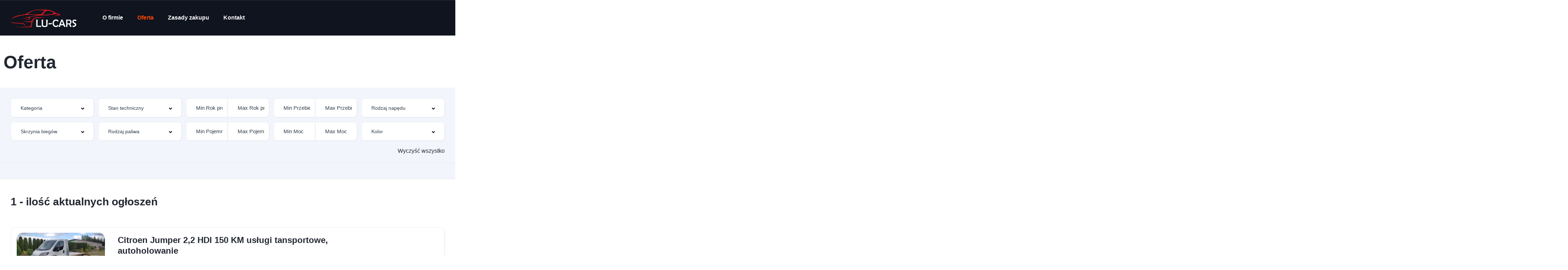

--- FILE ---
content_type: text/html; charset=UTF-8
request_url: https://lu-cars.pl/oferta/?wyposazenie=elektrochromatyczne-lusterka-boczne
body_size: 22350
content:
<!DOCTYPE html>
<html dir="ltr" lang="pl-PL" prefix="og: https://ogp.me/ns#">
<head>
    <meta charset="UTF-8">
    <meta name="viewport" content="width=device-width, initial-scale=1">
    <link rel="profile" href="http://gmpg.org/xfn/11">
    <link rel="pingback" href="https://lu-cars.pl/xmlrpc.php">

    <title>Ogłoszenia - Auto Handel Wisznice &quot;Lu-Cars&quot;</title>

		<!-- All in One SEO 4.9.3 - aioseo.com -->
	<meta name="robots" content="noindex, max-image-preview:large" />
	<link rel="canonical" href="https://lu-cars.pl/oferta/" />
	<link rel="next" href="https://lu-cars.pl/oferta/page/2/" />
	<meta name="generator" content="All in One SEO (AIOSEO) 4.9.3" />
		<meta property="og:locale" content="pl_PL" />
		<meta property="og:site_name" content="Auto Handel Wisznice &quot;Lu-Cars&quot; - Samochody z Polski i krajów Unii Europejskiej" />
		<meta property="og:type" content="website" />
		<meta property="og:title" content="Ogłoszenia - Auto Handel Wisznice &quot;Lu-Cars&quot;" />
		<meta property="og:url" content="https://lu-cars.pl/oferta/" />
		<meta property="og:image" content="https://lu-cars.pl/nowa_strona/wp-content/uploads/2022/01/logo_czarne.png" />
		<meta property="og:image:secure_url" content="https://lu-cars.pl/nowa_strona/wp-content/uploads/2022/01/logo_czarne.png" />
		<meta name="twitter:card" content="summary" />
		<meta name="twitter:title" content="Ogłoszenia - Auto Handel Wisznice &quot;Lu-Cars&quot;" />
		<meta name="twitter:image" content="https://lu-cars.pl/nowa_strona/wp-content/uploads/2022/01/logo_czarne.png" />
		<script type="application/ld+json" class="aioseo-schema">
			{"@context":"https:\/\/schema.org","@graph":[{"@type":"BreadcrumbList","@id":"https:\/\/lu-cars.pl\/oferta\/#breadcrumblist","itemListElement":[{"@type":"ListItem","@id":"https:\/\/lu-cars.pl#listItem","position":1,"name":"Start","item":"https:\/\/lu-cars.pl","nextItem":{"@type":"ListItem","@id":"https:\/\/lu-cars.pl\/oferta\/#listItem","name":"Archives for "}},{"@type":"ListItem","@id":"https:\/\/lu-cars.pl\/oferta\/#listItem","position":2,"name":"Archives for ","previousItem":{"@type":"ListItem","@id":"https:\/\/lu-cars.pl#listItem","name":"Start"}}]},{"@type":"CollectionPage","@id":"https:\/\/lu-cars.pl\/oferta\/#collectionpage","url":"https:\/\/lu-cars.pl\/oferta\/","name":"Og\u0142oszenia - Auto Handel Wisznice \"Lu-Cars\"","inLanguage":"pl-PL","isPartOf":{"@id":"https:\/\/lu-cars.pl\/#website"},"breadcrumb":{"@id":"https:\/\/lu-cars.pl\/oferta\/#breadcrumblist"}},{"@type":"Organization","@id":"https:\/\/lu-cars.pl\/#organization","name":"Auto Handel Wisznice \"Lu-Cars\"","description":"Samochody z Polski i kraj\u00f3w Unii Europejskiej","url":"https:\/\/lu-cars.pl\/","telephone":"+48792809530","logo":{"@type":"ImageObject","url":"https:\/\/lu-cars.pl\/nowa_strona\/wp-content\/uploads\/2022\/01\/logo_czarne.png","@id":"https:\/\/lu-cars.pl\/oferta\/#organizationLogo"},"image":{"@id":"https:\/\/lu-cars.pl\/oferta\/#organizationLogo"}},{"@type":"WebSite","@id":"https:\/\/lu-cars.pl\/#website","url":"https:\/\/lu-cars.pl\/","name":"Auto Handel Wisznice \"Lu-Cars\"","description":"Samochody z Polski i kraj\u00f3w Unii Europejskiej","inLanguage":"pl-PL","publisher":{"@id":"https:\/\/lu-cars.pl\/#organization"}}]}
		</script>
		<!-- All in One SEO -->

<link rel='dns-prefetch' href='//fonts.googleapis.com' />
<link rel="alternate" type="application/rss+xml" title="Kanał Auto Handel Wisznice &quot;Lu-Cars&quot; &raquo; Ogłoszenia" href="https://lu-cars.pl/oferta/feed/" />
		<!-- This site uses the Google Analytics by MonsterInsights plugin v9.11.1 - Using Analytics tracking - https://www.monsterinsights.com/ -->
							<script src="//www.googletagmanager.com/gtag/js?id=G-XZZCPK9MXD"  data-cfasync="false" data-wpfc-render="false" type="text/javascript" async></script>
			<script data-cfasync="false" data-wpfc-render="false" type="text/javascript">
				var mi_version = '9.11.1';
				var mi_track_user = true;
				var mi_no_track_reason = '';
								var MonsterInsightsDefaultLocations = {"page_location":"https:\/\/lu-cars.pl\/oferta\/?wyposazenie=elektrochromatyczne-lusterka-boczne"};
								if ( typeof MonsterInsightsPrivacyGuardFilter === 'function' ) {
					var MonsterInsightsLocations = (typeof MonsterInsightsExcludeQuery === 'object') ? MonsterInsightsPrivacyGuardFilter( MonsterInsightsExcludeQuery ) : MonsterInsightsPrivacyGuardFilter( MonsterInsightsDefaultLocations );
				} else {
					var MonsterInsightsLocations = (typeof MonsterInsightsExcludeQuery === 'object') ? MonsterInsightsExcludeQuery : MonsterInsightsDefaultLocations;
				}

								var disableStrs = [
										'ga-disable-G-XZZCPK9MXD',
									];

				/* Function to detect opted out users */
				function __gtagTrackerIsOptedOut() {
					for (var index = 0; index < disableStrs.length; index++) {
						if (document.cookie.indexOf(disableStrs[index] + '=true') > -1) {
							return true;
						}
					}

					return false;
				}

				/* Disable tracking if the opt-out cookie exists. */
				if (__gtagTrackerIsOptedOut()) {
					for (var index = 0; index < disableStrs.length; index++) {
						window[disableStrs[index]] = true;
					}
				}

				/* Opt-out function */
				function __gtagTrackerOptout() {
					for (var index = 0; index < disableStrs.length; index++) {
						document.cookie = disableStrs[index] + '=true; expires=Thu, 31 Dec 2099 23:59:59 UTC; path=/';
						window[disableStrs[index]] = true;
					}
				}

				if ('undefined' === typeof gaOptout) {
					function gaOptout() {
						__gtagTrackerOptout();
					}
				}
								window.dataLayer = window.dataLayer || [];

				window.MonsterInsightsDualTracker = {
					helpers: {},
					trackers: {},
				};
				if (mi_track_user) {
					function __gtagDataLayer() {
						dataLayer.push(arguments);
					}

					function __gtagTracker(type, name, parameters) {
						if (!parameters) {
							parameters = {};
						}

						if (parameters.send_to) {
							__gtagDataLayer.apply(null, arguments);
							return;
						}

						if (type === 'event') {
														parameters.send_to = monsterinsights_frontend.v4_id;
							var hookName = name;
							if (typeof parameters['event_category'] !== 'undefined') {
								hookName = parameters['event_category'] + ':' + name;
							}

							if (typeof MonsterInsightsDualTracker.trackers[hookName] !== 'undefined') {
								MonsterInsightsDualTracker.trackers[hookName](parameters);
							} else {
								__gtagDataLayer('event', name, parameters);
							}
							
						} else {
							__gtagDataLayer.apply(null, arguments);
						}
					}

					__gtagTracker('js', new Date());
					__gtagTracker('set', {
						'developer_id.dZGIzZG': true,
											});
					if ( MonsterInsightsLocations.page_location ) {
						__gtagTracker('set', MonsterInsightsLocations);
					}
										__gtagTracker('config', 'G-XZZCPK9MXD', {"forceSSL":"true","link_attribution":"true"} );
										window.gtag = __gtagTracker;										(function () {
						/* https://developers.google.com/analytics/devguides/collection/analyticsjs/ */
						/* ga and __gaTracker compatibility shim. */
						var noopfn = function () {
							return null;
						};
						var newtracker = function () {
							return new Tracker();
						};
						var Tracker = function () {
							return null;
						};
						var p = Tracker.prototype;
						p.get = noopfn;
						p.set = noopfn;
						p.send = function () {
							var args = Array.prototype.slice.call(arguments);
							args.unshift('send');
							__gaTracker.apply(null, args);
						};
						var __gaTracker = function () {
							var len = arguments.length;
							if (len === 0) {
								return;
							}
							var f = arguments[len - 1];
							if (typeof f !== 'object' || f === null || typeof f.hitCallback !== 'function') {
								if ('send' === arguments[0]) {
									var hitConverted, hitObject = false, action;
									if ('event' === arguments[1]) {
										if ('undefined' !== typeof arguments[3]) {
											hitObject = {
												'eventAction': arguments[3],
												'eventCategory': arguments[2],
												'eventLabel': arguments[4],
												'value': arguments[5] ? arguments[5] : 1,
											}
										}
									}
									if ('pageview' === arguments[1]) {
										if ('undefined' !== typeof arguments[2]) {
											hitObject = {
												'eventAction': 'page_view',
												'page_path': arguments[2],
											}
										}
									}
									if (typeof arguments[2] === 'object') {
										hitObject = arguments[2];
									}
									if (typeof arguments[5] === 'object') {
										Object.assign(hitObject, arguments[5]);
									}
									if ('undefined' !== typeof arguments[1].hitType) {
										hitObject = arguments[1];
										if ('pageview' === hitObject.hitType) {
											hitObject.eventAction = 'page_view';
										}
									}
									if (hitObject) {
										action = 'timing' === arguments[1].hitType ? 'timing_complete' : hitObject.eventAction;
										hitConverted = mapArgs(hitObject);
										__gtagTracker('event', action, hitConverted);
									}
								}
								return;
							}

							function mapArgs(args) {
								var arg, hit = {};
								var gaMap = {
									'eventCategory': 'event_category',
									'eventAction': 'event_action',
									'eventLabel': 'event_label',
									'eventValue': 'event_value',
									'nonInteraction': 'non_interaction',
									'timingCategory': 'event_category',
									'timingVar': 'name',
									'timingValue': 'value',
									'timingLabel': 'event_label',
									'page': 'page_path',
									'location': 'page_location',
									'title': 'page_title',
									'referrer' : 'page_referrer',
								};
								for (arg in args) {
																		if (!(!args.hasOwnProperty(arg) || !gaMap.hasOwnProperty(arg))) {
										hit[gaMap[arg]] = args[arg];
									} else {
										hit[arg] = args[arg];
									}
								}
								return hit;
							}

							try {
								f.hitCallback();
							} catch (ex) {
							}
						};
						__gaTracker.create = newtracker;
						__gaTracker.getByName = newtracker;
						__gaTracker.getAll = function () {
							return [];
						};
						__gaTracker.remove = noopfn;
						__gaTracker.loaded = true;
						window['__gaTracker'] = __gaTracker;
					})();
									} else {
										console.log("");
					(function () {
						function __gtagTracker() {
							return null;
						}

						window['__gtagTracker'] = __gtagTracker;
						window['gtag'] = __gtagTracker;
					})();
									}
			</script>
							<!-- / Google Analytics by MonsterInsights -->
		<style id='wp-img-auto-sizes-contain-inline-css' type='text/css'>
img:is([sizes=auto i],[sizes^="auto," i]){contain-intrinsic-size:3000px 1500px}
/*# sourceURL=wp-img-auto-sizes-contain-inline-css */
</style>
<link rel='stylesheet' id='elementor-frontend-css' href='https://lu-cars.pl/wp-content/uploads/elementor/css/custom-frontend-lite.min.css?ver=1668627503' type='text/css' media='all' />
<link rel='stylesheet' id='elementor-post-11944-css' href='https://lu-cars.pl/wp-content/uploads/elementor/css/post-11944.css?ver=1668627603' type='text/css' media='all' />
<link rel='stylesheet' id='elementor-post-12599-css' href='https://lu-cars.pl/wp-content/uploads/elementor/css/post-12599.css?ver=1668627604' type='text/css' media='all' />
<style id='wp-emoji-styles-inline-css' type='text/css'>

	img.wp-smiley, img.emoji {
		display: inline !important;
		border: none !important;
		box-shadow: none !important;
		height: 1em !important;
		width: 1em !important;
		margin: 0 0.07em !important;
		vertical-align: -0.1em !important;
		background: none !important;
		padding: 0 !important;
	}
/*# sourceURL=wp-emoji-styles-inline-css */
</style>
<link rel='stylesheet' id='wp-block-library-css' href='https://lu-cars.pl/wp-includes/css/dist/block-library/style.min.css?ver=6.9' type='text/css' media='all' />
<style id='global-styles-inline-css' type='text/css'>
:root{--wp--preset--aspect-ratio--square: 1;--wp--preset--aspect-ratio--4-3: 4/3;--wp--preset--aspect-ratio--3-4: 3/4;--wp--preset--aspect-ratio--3-2: 3/2;--wp--preset--aspect-ratio--2-3: 2/3;--wp--preset--aspect-ratio--16-9: 16/9;--wp--preset--aspect-ratio--9-16: 9/16;--wp--preset--color--black: #000000;--wp--preset--color--cyan-bluish-gray: #abb8c3;--wp--preset--color--white: #ffffff;--wp--preset--color--pale-pink: #f78da7;--wp--preset--color--vivid-red: #cf2e2e;--wp--preset--color--luminous-vivid-orange: #ff6900;--wp--preset--color--luminous-vivid-amber: #fcb900;--wp--preset--color--light-green-cyan: #7bdcb5;--wp--preset--color--vivid-green-cyan: #00d084;--wp--preset--color--pale-cyan-blue: #8ed1fc;--wp--preset--color--vivid-cyan-blue: #0693e3;--wp--preset--color--vivid-purple: #9b51e0;--wp--preset--gradient--vivid-cyan-blue-to-vivid-purple: linear-gradient(135deg,rgb(6,147,227) 0%,rgb(155,81,224) 100%);--wp--preset--gradient--light-green-cyan-to-vivid-green-cyan: linear-gradient(135deg,rgb(122,220,180) 0%,rgb(0,208,130) 100%);--wp--preset--gradient--luminous-vivid-amber-to-luminous-vivid-orange: linear-gradient(135deg,rgb(252,185,0) 0%,rgb(255,105,0) 100%);--wp--preset--gradient--luminous-vivid-orange-to-vivid-red: linear-gradient(135deg,rgb(255,105,0) 0%,rgb(207,46,46) 100%);--wp--preset--gradient--very-light-gray-to-cyan-bluish-gray: linear-gradient(135deg,rgb(238,238,238) 0%,rgb(169,184,195) 100%);--wp--preset--gradient--cool-to-warm-spectrum: linear-gradient(135deg,rgb(74,234,220) 0%,rgb(151,120,209) 20%,rgb(207,42,186) 40%,rgb(238,44,130) 60%,rgb(251,105,98) 80%,rgb(254,248,76) 100%);--wp--preset--gradient--blush-light-purple: linear-gradient(135deg,rgb(255,206,236) 0%,rgb(152,150,240) 100%);--wp--preset--gradient--blush-bordeaux: linear-gradient(135deg,rgb(254,205,165) 0%,rgb(254,45,45) 50%,rgb(107,0,62) 100%);--wp--preset--gradient--luminous-dusk: linear-gradient(135deg,rgb(255,203,112) 0%,rgb(199,81,192) 50%,rgb(65,88,208) 100%);--wp--preset--gradient--pale-ocean: linear-gradient(135deg,rgb(255,245,203) 0%,rgb(182,227,212) 50%,rgb(51,167,181) 100%);--wp--preset--gradient--electric-grass: linear-gradient(135deg,rgb(202,248,128) 0%,rgb(113,206,126) 100%);--wp--preset--gradient--midnight: linear-gradient(135deg,rgb(2,3,129) 0%,rgb(40,116,252) 100%);--wp--preset--font-size--small: 13px;--wp--preset--font-size--medium: 20px;--wp--preset--font-size--large: 36px;--wp--preset--font-size--x-large: 42px;--wp--preset--spacing--20: 0.44rem;--wp--preset--spacing--30: 0.67rem;--wp--preset--spacing--40: 1rem;--wp--preset--spacing--50: 1.5rem;--wp--preset--spacing--60: 2.25rem;--wp--preset--spacing--70: 3.38rem;--wp--preset--spacing--80: 5.06rem;--wp--preset--shadow--natural: 6px 6px 9px rgba(0, 0, 0, 0.2);--wp--preset--shadow--deep: 12px 12px 50px rgba(0, 0, 0, 0.4);--wp--preset--shadow--sharp: 6px 6px 0px rgba(0, 0, 0, 0.2);--wp--preset--shadow--outlined: 6px 6px 0px -3px rgb(255, 255, 255), 6px 6px rgb(0, 0, 0);--wp--preset--shadow--crisp: 6px 6px 0px rgb(0, 0, 0);}:where(.is-layout-flex){gap: 0.5em;}:where(.is-layout-grid){gap: 0.5em;}body .is-layout-flex{display: flex;}.is-layout-flex{flex-wrap: wrap;align-items: center;}.is-layout-flex > :is(*, div){margin: 0;}body .is-layout-grid{display: grid;}.is-layout-grid > :is(*, div){margin: 0;}:where(.wp-block-columns.is-layout-flex){gap: 2em;}:where(.wp-block-columns.is-layout-grid){gap: 2em;}:where(.wp-block-post-template.is-layout-flex){gap: 1.25em;}:where(.wp-block-post-template.is-layout-grid){gap: 1.25em;}.has-black-color{color: var(--wp--preset--color--black) !important;}.has-cyan-bluish-gray-color{color: var(--wp--preset--color--cyan-bluish-gray) !important;}.has-white-color{color: var(--wp--preset--color--white) !important;}.has-pale-pink-color{color: var(--wp--preset--color--pale-pink) !important;}.has-vivid-red-color{color: var(--wp--preset--color--vivid-red) !important;}.has-luminous-vivid-orange-color{color: var(--wp--preset--color--luminous-vivid-orange) !important;}.has-luminous-vivid-amber-color{color: var(--wp--preset--color--luminous-vivid-amber) !important;}.has-light-green-cyan-color{color: var(--wp--preset--color--light-green-cyan) !important;}.has-vivid-green-cyan-color{color: var(--wp--preset--color--vivid-green-cyan) !important;}.has-pale-cyan-blue-color{color: var(--wp--preset--color--pale-cyan-blue) !important;}.has-vivid-cyan-blue-color{color: var(--wp--preset--color--vivid-cyan-blue) !important;}.has-vivid-purple-color{color: var(--wp--preset--color--vivid-purple) !important;}.has-black-background-color{background-color: var(--wp--preset--color--black) !important;}.has-cyan-bluish-gray-background-color{background-color: var(--wp--preset--color--cyan-bluish-gray) !important;}.has-white-background-color{background-color: var(--wp--preset--color--white) !important;}.has-pale-pink-background-color{background-color: var(--wp--preset--color--pale-pink) !important;}.has-vivid-red-background-color{background-color: var(--wp--preset--color--vivid-red) !important;}.has-luminous-vivid-orange-background-color{background-color: var(--wp--preset--color--luminous-vivid-orange) !important;}.has-luminous-vivid-amber-background-color{background-color: var(--wp--preset--color--luminous-vivid-amber) !important;}.has-light-green-cyan-background-color{background-color: var(--wp--preset--color--light-green-cyan) !important;}.has-vivid-green-cyan-background-color{background-color: var(--wp--preset--color--vivid-green-cyan) !important;}.has-pale-cyan-blue-background-color{background-color: var(--wp--preset--color--pale-cyan-blue) !important;}.has-vivid-cyan-blue-background-color{background-color: var(--wp--preset--color--vivid-cyan-blue) !important;}.has-vivid-purple-background-color{background-color: var(--wp--preset--color--vivid-purple) !important;}.has-black-border-color{border-color: var(--wp--preset--color--black) !important;}.has-cyan-bluish-gray-border-color{border-color: var(--wp--preset--color--cyan-bluish-gray) !important;}.has-white-border-color{border-color: var(--wp--preset--color--white) !important;}.has-pale-pink-border-color{border-color: var(--wp--preset--color--pale-pink) !important;}.has-vivid-red-border-color{border-color: var(--wp--preset--color--vivid-red) !important;}.has-luminous-vivid-orange-border-color{border-color: var(--wp--preset--color--luminous-vivid-orange) !important;}.has-luminous-vivid-amber-border-color{border-color: var(--wp--preset--color--luminous-vivid-amber) !important;}.has-light-green-cyan-border-color{border-color: var(--wp--preset--color--light-green-cyan) !important;}.has-vivid-green-cyan-border-color{border-color: var(--wp--preset--color--vivid-green-cyan) !important;}.has-pale-cyan-blue-border-color{border-color: var(--wp--preset--color--pale-cyan-blue) !important;}.has-vivid-cyan-blue-border-color{border-color: var(--wp--preset--color--vivid-cyan-blue) !important;}.has-vivid-purple-border-color{border-color: var(--wp--preset--color--vivid-purple) !important;}.has-vivid-cyan-blue-to-vivid-purple-gradient-background{background: var(--wp--preset--gradient--vivid-cyan-blue-to-vivid-purple) !important;}.has-light-green-cyan-to-vivid-green-cyan-gradient-background{background: var(--wp--preset--gradient--light-green-cyan-to-vivid-green-cyan) !important;}.has-luminous-vivid-amber-to-luminous-vivid-orange-gradient-background{background: var(--wp--preset--gradient--luminous-vivid-amber-to-luminous-vivid-orange) !important;}.has-luminous-vivid-orange-to-vivid-red-gradient-background{background: var(--wp--preset--gradient--luminous-vivid-orange-to-vivid-red) !important;}.has-very-light-gray-to-cyan-bluish-gray-gradient-background{background: var(--wp--preset--gradient--very-light-gray-to-cyan-bluish-gray) !important;}.has-cool-to-warm-spectrum-gradient-background{background: var(--wp--preset--gradient--cool-to-warm-spectrum) !important;}.has-blush-light-purple-gradient-background{background: var(--wp--preset--gradient--blush-light-purple) !important;}.has-blush-bordeaux-gradient-background{background: var(--wp--preset--gradient--blush-bordeaux) !important;}.has-luminous-dusk-gradient-background{background: var(--wp--preset--gradient--luminous-dusk) !important;}.has-pale-ocean-gradient-background{background: var(--wp--preset--gradient--pale-ocean) !important;}.has-electric-grass-gradient-background{background: var(--wp--preset--gradient--electric-grass) !important;}.has-midnight-gradient-background{background: var(--wp--preset--gradient--midnight) !important;}.has-small-font-size{font-size: var(--wp--preset--font-size--small) !important;}.has-medium-font-size{font-size: var(--wp--preset--font-size--medium) !important;}.has-large-font-size{font-size: var(--wp--preset--font-size--large) !important;}.has-x-large-font-size{font-size: var(--wp--preset--font-size--x-large) !important;}
/*# sourceURL=global-styles-inline-css */
</style>

<style id='classic-theme-styles-inline-css' type='text/css'>
/*! This file is auto-generated */
.wp-block-button__link{color:#fff;background-color:#32373c;border-radius:9999px;box-shadow:none;text-decoration:none;padding:calc(.667em + 2px) calc(1.333em + 2px);font-size:1.125em}.wp-block-file__button{background:#32373c;color:#fff;text-decoration:none}
/*# sourceURL=/wp-includes/css/classic-themes.min.css */
</style>
<link rel='stylesheet' id='contact-form-7-css' href='https://lu-cars.pl/wp-content/plugins/contact-form-7/includes/css/styles.css?ver=6.1.4' type='text/css' media='all' />
<link rel='stylesheet' id='elementor-icons-css' href='https://lu-cars.pl/wp-content/plugins/elementor/assets/lib/eicons/css/elementor-icons.min.css?ver=5.16.0' type='text/css' media='all' />
<link rel='stylesheet' id='elementor-post-19129-css' href='https://lu-cars.pl/wp-content/uploads/elementor/css/post-19129.css?ver=1668627503' type='text/css' media='all' />
<link rel='stylesheet' id='vehica-css' href='https://lu-cars.pl/wp-content/themes/vehica/style.css?ver=1.0.60' type='text/css' media='all' />
<style id='vehica-inline-css' type='text/css'>
 body, textarea, input, button{font-family:'Muli', Arial,Helvetica,sans-serif!important}h1, h2, h3, h4, h5, h6{font-family:'Muli', Arial,Helvetica,sans-serif}:root{--primary:#ff4605;--primary-light:#fff0eb}
/*# sourceURL=vehica-inline-css */
</style>
<link rel='stylesheet' id='elementor-icons-shared-0-css' href='https://lu-cars.pl/wp-content/plugins/elementor/assets/lib/font-awesome/css/fontawesome.min.css?ver=5.15.3' type='text/css' media='all' />
<link rel='stylesheet' id='elementor-icons-fa-regular-css' href='https://lu-cars.pl/wp-content/plugins/elementor/assets/lib/font-awesome/css/regular.min.css?ver=5.15.3' type='text/css' media='all' />
<link rel='stylesheet' id='elementor-icons-fa-solid-css' href='https://lu-cars.pl/wp-content/plugins/elementor/assets/lib/font-awesome/css/solid.min.css?ver=5.15.3' type='text/css' media='all' />
<link rel='stylesheet' id='elementor-icons-fa-brands-css' href='https://lu-cars.pl/wp-content/plugins/elementor/assets/lib/font-awesome/css/brands.min.css?ver=5.15.3' type='text/css' media='all' />
<link rel='stylesheet' id='vue-select-css' href='https://lu-cars.pl/wp-content/plugins/vehica-core/assets/css/vue-select.min.css?ver=6.9' type='text/css' media='all' />
<link rel='stylesheet' id='google-font-muli-css' href='https://fonts.googleapis.com/css?family=Muli%3A300%2C300italic%2C400%2C400italic%2C500%2C500italic%2C600%2C600italic%2C700%2C700italic%2C800%2C800italic%2C900%2C900italic&#038;subset=latin+-+ext&#038;ver=6.9' type='text/css' media='all' />
<link rel='stylesheet' id='google-fonts-1-css' href='https://fonts.googleapis.com/css?family=Roboto%3A100%2C100italic%2C200%2C200italic%2C300%2C300italic%2C400%2C400italic%2C500%2C500italic%2C600%2C600italic%2C700%2C700italic%2C800%2C800italic%2C900%2C900italic%7CRoboto+Slab%3A100%2C100italic%2C200%2C200italic%2C300%2C300italic%2C400%2C400italic%2C500%2C500italic%2C600%2C600italic%2C700%2C700italic%2C800%2C800italic%2C900%2C900italic&#038;display=auto&#038;subset=latin-ext&#038;ver=6.9' type='text/css' media='all' />
<script type="text/javascript" src="https://lu-cars.pl/wp-content/plugins/google-analytics-for-wordpress/assets/js/frontend-gtag.min.js?ver=9.11.1" id="monsterinsights-frontend-script-js" async="async" data-wp-strategy="async"></script>
<script data-cfasync="false" data-wpfc-render="false" type="text/javascript" id='monsterinsights-frontend-script-js-extra'>/* <![CDATA[ */
var monsterinsights_frontend = {"js_events_tracking":"true","download_extensions":"doc,pdf,ppt,zip,xls,docx,pptx,xlsx","inbound_paths":"[{\"path\":\"\\\/go\\\/\",\"label\":\"affiliate\"},{\"path\":\"\\\/recommend\\\/\",\"label\":\"affiliate\"}]","home_url":"https:\/\/lu-cars.pl","hash_tracking":"false","v4_id":"G-XZZCPK9MXD"};/* ]]> */
</script>
<script type="text/javascript" src="https://lu-cars.pl/wp-includes/js/jquery/jquery.min.js?ver=3.7.1" id="jquery-core-js"></script>
<script type="text/javascript" src="https://lu-cars.pl/wp-includes/js/jquery/jquery-migrate.min.js?ver=3.4.1" id="jquery-migrate-js"></script>
<script type="text/javascript" id="lazysizes-js-before">
/* <![CDATA[ */
        window.lazySizesConfig = window.lazySizesConfig || {};
        window.lazySizesConfig.loadMode = 1
        window.lazySizesConfig.init = 0
        
//# sourceURL=lazysizes-js-before
/* ]]> */
</script>
<script type="text/javascript" src="https://lu-cars.pl/wp-content/plugins/vehica-core/assets/js/lazysizes.min.js?ver=6.9" id="lazysizes-js"></script>
<link rel="https://api.w.org/" href="https://lu-cars.pl/wp-json/" /><link rel="EditURI" type="application/rsd+xml" title="RSD" href="https://lu-cars.pl/xmlrpc.php?rsd" />
<meta name="generator" content="WordPress 6.9" />
		<style type="text/css" id="wp-custom-css">
			/* #vehica-menu-element-menu-item-1-17862, .vehica-edit-elementor__button, #vehica-menu-element-menu-item-2-17862, .vehica-test-free__button {
	display:none!important;
} */		</style>
		</head>
<body class="archive post-type-archive post-type-archive-vehica_car wp-custom-logo wp-theme-vehica vehica-version-1.0.60 vehica-menu-sticky elementor-default elementor-kit-19129">

    		<div data-elementor-type="wp-post" data-elementor-id="12599" class="elementor elementor-12599">
									<section class="elementor-section elementor-top-section elementor-element elementor-element-97f8a3c elementor-section-stretched elementor-section-full_width elementor-section-height-default elementor-section-height-default" data-id="97f8a3c" data-element_type="section" data-settings="{&quot;stretch_section&quot;:&quot;section-stretched&quot;,&quot;background_background&quot;:&quot;classic&quot;}">
						<div class="elementor-container elementor-column-gap-default">
					<div class="elementor-column elementor-col-100 elementor-top-column elementor-element elementor-element-73bbc28" data-id="73bbc28" data-element_type="column">
			<div class="elementor-widget-wrap elementor-element-populated">
								<div class="elementor-element elementor-element-c5bb9ce elementor-widget elementor-widget-vehica_menu_general_widget" data-id="c5bb9ce" data-element_type="widget" data-widget_type="vehica_menu_general_widget.default">
				<div class="elementor-widget-container">
			<header class="vehica-app vehica-header vehica-header--no-submit-button vehica-header--with-dashboard-link">
            <div class="vehica-hide-mobile vehica-hide-tablet">
            <div class="vehica-menu__desktop">
    <div class="vehica-menu__wrapper">
        <div class="vehica-menu__left">
                            <div class="vehica-logo">
                    <a
                            href="https://lu-cars.pl"
                            title="Auto Handel Wisznice &quot;Lu-Cars&quot;"
                    >
                        <img
                                src="https://lu-cars.pl/wp-content/uploads/2021/12/logo_biale.png"
                                alt="Auto Handel Wisznice &quot;Lu-Cars&quot;"
                        >
                    </a>
                </div>

                <div class="vehica-logo vehica-logo--sticky">
                    <a
                            href="https://lu-cars.pl"
                            title="Auto Handel Wisznice &quot;Lu-Cars&quot;"
                    >
                        <img
                                src="https://lu-cars.pl/wp-content/uploads/2021/12/logo_czarne.png"
                                alt="Auto Handel Wisznice &quot;Lu-Cars&quot;"
                        >
                    </a>
                </div>
            
                            <div class="vehica-menu__container">
                    <div class="vehica-menu-hover"></div>
                    <div id="vehica-menu" class="vehica-menu"><div
        id="vehica-menu-element-menu-item-1-19162"
        class="menu-item menu-item-type-post_type menu-item-object-page menu-item-home menu-item-19162 vehica-menu-item-depth-0"
>
    <a
            href="https://lu-cars.pl/"
            title="O firmie"
            class="vehica-menu__link"
            >
        O firmie    </a>
</div>
<div
        id="vehica-menu-element-menu-item-1-18298"
        class="menu-item menu-item-type-post_type_archive menu-item-object-vehica_car current-menu-item menu-item-18298 vehica-menu-item-depth-0"
>
    <a
            href="https://lu-cars.pl/oferta/"
            title="Oferta"
            class="vehica-menu__link"
            >
        Oferta    </a>
</div>
<div
        id="vehica-menu-element-menu-item-1-19197"
        class="menu-item menu-item-type-post_type menu-item-object-page menu-item-19197 vehica-menu-item-depth-0"
>
    <a
            href="https://lu-cars.pl/zasady-zakupu/"
            title="Zasady zakupu"
            class="vehica-menu__link"
            >
        Zasady zakupu    </a>
</div>
<div
        id="vehica-menu-element-menu-item-1-18309"
        class="menu-item menu-item-type-post_type menu-item-object-page menu-item-18309 vehica-menu-item-depth-0"
>
    <a
            href="https://lu-cars.pl/kontakt/"
            title="Kontakt"
            class="vehica-menu__link"
            >
        Kontakt    </a>
</div>
</div>                </div>
                    </div>

        <div class="vehica-menu__sticky-submit">
            
                    </div>
    </div>
</div>
        </div>

        <div class="vehica-hide-desktop">
            <div
            class="vehica-mobile-menu__wrapper vehica-mobile-menu__wrapper--mobile-simple-menu vehica-hide-desktop"
    >
            <div class="vehica-mobile-menu__hamburger">
            <vehica-mobile-menu>
                <div slot-scope="menu">
                    <svg
                            @click.prevent="menu.onShow"
                            xmlns="http://www.w3.org/2000/svg"
                            width="20"
                            height="15"
                            viewBox="0 0 28 21"
                            class="vehica-menu-icon"
                    >
                        <g id="vehica-menu-svg" transform="translate(-11925 99)">
                            <rect id="Op_component_1" data-name="Op component 1" width="28" height="4.2" rx="1.5"
                                  transform="translate(11925 -99)"
                                  fill="#ff4605"/>
                            <rect id="Op_component_2" data-name="Op component 2" width="19.6" height="4.2" rx="1.5"
                                  transform="translate(11925 -90.6)"
                                  fill="#ff4605"/>
                            <rect id="Op_component_3" data-name="Op component 3" width="14" height="4.2" rx="1.5"
                                  transform="translate(11925 -82.2)"
                                  fill="#ff4605"/>
                        </g>
                    </svg>

                    <template>
                        <div :class="{'vehica-active': menu.show}" class="vehica-mobile-menu__open">
                            <div class="vehica-mobile-menu__open__content">
                                <div class="vehica-mobile-menu__open__top">
                                    
                                    <div class="vehica-mobile-menu__open__top__x">
                                        <svg
                                                @click="menu.onShow"
                                                xmlns="http://www.w3.org/2000/svg"
                                                width="20.124"
                                                height="21.636"
                                                viewBox="0 0 20.124 21.636"
                                        >
                                            <g id="close" transform="translate(-11872.422 99.636)">
                                                <path id="Path_19" data-name="Path 19"
                                                      d="M20.163-1.122a2.038,2.038,0,0,1,.61,1.388A1.989,1.989,0,0,1,20.05,1.79a2.4,2.4,0,0,1-1.653.649,2.116,2.116,0,0,1-1.637-.754l-6.034-6.94-6.1,6.94a2.18,2.18,0,0,1-1.637.754A2.364,2.364,0,0,1,1.37,1.79,1.989,1.989,0,0,1,.648.266a2.02,2.02,0,0,1,.578-1.388l6.58-7.363L1.45-15.636a2.038,2.038,0,0,1-.61-1.388,1.989,1.989,0,0,1,.722-1.524A2.364,2.364,0,0,1,3.184-19.2a2.177,2.177,0,0,1,1.669.785l5.874,6.669,5.809-6.669A2.177,2.177,0,0,1,18.2-19.2a2.364,2.364,0,0,1,1.621.649,1.989,1.989,0,0,1,.722,1.524,2.02,2.02,0,0,1-.578,1.388L13.615-8.485Z"
                                                      transform="translate(11871.773 -80.439)" fill="#ff4605"/>
                                            </g>
                                        </svg>
                                    </div>
                                </div>

                                                                    <div class="vehica-mobile-menu__nav">
                                        <div id="vehica-menu-mobile" class="vehica-menu"><div
        id="vehica-menu-element-menu-item-2-19162"
        class="menu-item menu-item-type-post_type menu-item-object-page menu-item-home menu-item-19162 vehica-menu-item-depth-0"
>
    <a
            href="https://lu-cars.pl/"
            title="O firmie"
            class="vehica-menu__link"
            >
        O firmie    </a>
</div>
<div
        id="vehica-menu-element-menu-item-2-18298"
        class="menu-item menu-item-type-post_type_archive menu-item-object-vehica_car current-menu-item menu-item-18298 vehica-menu-item-depth-0"
>
    <a
            href="https://lu-cars.pl/oferta/"
            title="Oferta"
            class="vehica-menu__link"
            >
        Oferta    </a>
</div>
<div
        id="vehica-menu-element-menu-item-2-19197"
        class="menu-item menu-item-type-post_type menu-item-object-page menu-item-19197 vehica-menu-item-depth-0"
>
    <a
            href="https://lu-cars.pl/zasady-zakupu/"
            title="Zasady zakupu"
            class="vehica-menu__link"
            >
        Zasady zakupu    </a>
</div>
<div
        id="vehica-menu-element-menu-item-2-18309"
        class="menu-item menu-item-type-post_type menu-item-object-page menu-item-18309 vehica-menu-item-depth-0"
>
    <a
            href="https://lu-cars.pl/kontakt/"
            title="Kontakt"
            class="vehica-menu__link"
            >
        Kontakt    </a>
</div>
</div>                                    </div>
                                
                                
                                                            </div>
                        </div>
                        <div class="vehica-mobile-menu-mask"></div>
                    </template>
                </div>
            </vehica-mobile-menu>
        </div>
    
    <div
                    class="vehica-mobile-menu__logo vehica-mobile-menu__logo--right"
            >
                    <div class="vehica-logo">
                <a
                        href="https://lu-cars.pl"
                        title="Auto Handel Wisznice &quot;Lu-Cars&quot;"
                >
                    <img
                            src="https://lu-cars.pl/wp-content/uploads/2021/12/logo_biale.png"
                            alt="Auto Handel Wisznice &quot;Lu-Cars&quot;"
                    >
                </a>
            </div>
            </div>

    </div>
        </div>
    </header>		</div>
				</div>
					</div>
		</div>
							</div>
		</section>
				<section class="elementor-section elementor-top-section elementor-element elementor-element-1cd3f209 elementor-section-stretched elementor-section-full_width elementor-section-height-default elementor-section-height-default" data-id="1cd3f209" data-element_type="section" data-settings="{&quot;stretch_section&quot;:&quot;section-stretched&quot;}">
						<div class="elementor-container elementor-column-gap-no">
					<div class="elementor-column elementor-col-100 elementor-top-column elementor-element elementor-element-e7c5937" data-id="e7c5937" data-element_type="column">
			<div class="elementor-widget-wrap elementor-element-populated">
								<div class="elementor-element elementor-element-723b5cfd elementor-widget elementor-widget-vehica_template_content" data-id="723b5cfd" data-element_type="widget" data-widget_type="vehica_template_content.default">
				<div class="elementor-widget-container">
					<div data-elementor-type="wp-post" data-elementor-id="11944" class="elementor elementor-11944">
									<section class="elementor-section elementor-top-section elementor-element elementor-element-6eb04f5 elementor-section-boxed elementor-section-height-default elementor-section-height-default" data-id="6eb04f5" data-element_type="section">
						<div class="elementor-container elementor-column-gap-default">
					<div class="elementor-column elementor-col-100 elementor-top-column elementor-element elementor-element-408a148" data-id="408a148" data-element_type="column">
			<div class="elementor-widget-wrap elementor-element-populated">
								<div class="elementor-element elementor-element-c0f131c elementor-widget elementor-widget-spacer" data-id="c0f131c" data-element_type="widget" data-widget_type="spacer.default">
				<div class="elementor-widget-container">
			<style>/*! elementor - v3.8.1 - 13-11-2022 */
.elementor-column .elementor-spacer-inner{height:var(--spacer-size)}.e-con{--container-widget-width:100%}.e-con-inner>.elementor-widget-spacer,.e-con>.elementor-widget-spacer{width:var(--container-widget-width,var(--spacer-size));-ms-flex-item-align:stretch;align-self:stretch;-ms-flex-negative:0;flex-shrink:0}.e-con-inner>.elementor-widget-spacer>.elementor-widget-container,.e-con-inner>.elementor-widget-spacer>.elementor-widget-container>.elementor-spacer,.e-con>.elementor-widget-spacer>.elementor-widget-container,.e-con>.elementor-widget-spacer>.elementor-widget-container>.elementor-spacer{height:100%}.e-con-inner>.elementor-widget-spacer>.elementor-widget-container>.elementor-spacer>.elementor-spacer-inner,.e-con>.elementor-widget-spacer>.elementor-widget-container>.elementor-spacer>.elementor-spacer-inner{height:var(--container-widget-height,var(--spacer-size))}</style>		<div class="elementor-spacer">
			<div class="elementor-spacer-inner"></div>
		</div>
				</div>
				</div>
				<div class="elementor-element elementor-element-4b53e5b elementor-widget-tablet__width-initial elementor-widget elementor-widget-heading" data-id="4b53e5b" data-element_type="widget" data-widget_type="heading.default">
				<div class="elementor-widget-container">
			<style>/*! elementor - v3.8.1 - 13-11-2022 */
.elementor-heading-title{padding:0;margin:0;line-height:1}.elementor-widget-heading .elementor-heading-title[class*=elementor-size-]>a{color:inherit;font-size:inherit;line-height:inherit}.elementor-widget-heading .elementor-heading-title.elementor-size-small{font-size:15px}.elementor-widget-heading .elementor-heading-title.elementor-size-medium{font-size:19px}.elementor-widget-heading .elementor-heading-title.elementor-size-large{font-size:29px}.elementor-widget-heading .elementor-heading-title.elementor-size-xl{font-size:39px}.elementor-widget-heading .elementor-heading-title.elementor-size-xxl{font-size:59px}</style><h1 class="elementor-heading-title elementor-size-default">Oferta</h1>		</div>
				</div>
				<div class="elementor-element elementor-element-94a8251 elementor-widget elementor-widget-spacer" data-id="94a8251" data-element_type="widget" data-widget_type="spacer.default">
				<div class="elementor-widget-container">
					<div class="elementor-spacer">
			<div class="elementor-spacer-inner"></div>
		</div>
				</div>
				</div>
					</div>
		</div>
							</div>
		</section>
				<section class="elementor-section elementor-top-section elementor-element elementor-element-1518201 elementor-section-stretched elementor-section-full_width elementor-section-height-default elementor-section-height-default" data-id="1518201" data-element_type="section" data-settings="{&quot;stretch_section&quot;:&quot;section-stretched&quot;}">
						<div class="elementor-container elementor-column-gap-default">
					<div class="elementor-column elementor-col-100 elementor-top-column elementor-element elementor-element-582487b" data-id="582487b" data-element_type="column">
			<div class="elementor-widget-wrap elementor-element-populated">
								<div class="elementor-element elementor-element-2c06e3c elementor-widget elementor-widget-vehica_search_listing_car_archive_widget" data-id="2c06e3c" data-element_type="widget" data-widget_type="vehica_search_listing_car_archive_widget.default">
				<div class="elementor-widget-container">
			<div class="vehica-app vehica-search-form-loading">
    <vehica-query-cars
            request-url="https://lu-cars.pl/wp-admin/admin-ajax.php?action=vehica_car_results"
            :limit="20"
            sort-by-rewrite="sortuj"
            keyword-rewrite="slowo-kluczowe"
            initial-sort-by="najnowsze"
            default-sort-by="najnowsze"
            :initial-results-count="1"
            initial-formatted-results-count="1"
            :initial-terms-count="[{&quot;id&quot;:2073,&quot;count&quot;:1},{&quot;id&quot;:&quot;vehica_6654&quot;,&quot;count&quot;:1},{&quot;id&quot;:2454,&quot;count&quot;:1},{&quot;id&quot;:&quot;vehica_17481&quot;,&quot;count&quot;:1},{&quot;id&quot;:&quot;vehica_6655&quot;,&quot;count&quot;:1},{&quot;id&quot;:&quot;vehica_6657&quot;,&quot;count&quot;:1},{&quot;id&quot;:2517,&quot;count&quot;:1},{&quot;id&quot;:&quot;vehica_6661&quot;,&quot;count&quot;:1},{&quot;id&quot;:2520,&quot;count&quot;:1},{&quot;id&quot;:&quot;vehica_6662&quot;,&quot;count&quot;:1},{&quot;id&quot;:2108,&quot;count&quot;:1},{&quot;id&quot;:&quot;vehica_6663&quot;,&quot;count&quot;:1},{&quot;id&quot;:2502,&quot;count&quot;:1},{&quot;id&quot;:&quot;vehica_6666&quot;,&quot;count&quot;:1},{&quot;id&quot;:2397,&quot;count&quot;:1},{&quot;id&quot;:&quot;vehica_12770&quot;,&quot;count&quot;:1},{&quot;id&quot;:2521,&quot;count&quot;:1},{&quot;id&quot;:2524,&quot;count&quot;:1},{&quot;id&quot;:2527,&quot;count&quot;:1},{&quot;id&quot;:2529,&quot;count&quot;:1},{&quot;id&quot;:2536,&quot;count&quot;:1},{&quot;id&quot;:2538,&quot;count&quot;:1},{&quot;id&quot;:2542,&quot;count&quot;:1},{&quot;id&quot;:2543,&quot;count&quot;:1},{&quot;id&quot;:2545,&quot;count&quot;:1},{&quot;id&quot;:2546,&quot;count&quot;:1},{&quot;id&quot;:2548,&quot;count&quot;:1},{&quot;id&quot;:2554,&quot;count&quot;:1},{&quot;id&quot;:2555,&quot;count&quot;:1},{&quot;id&quot;:2560,&quot;count&quot;:1},{&quot;id&quot;:2561,&quot;count&quot;:1},{&quot;id&quot;:2563,&quot;count&quot;:1},{&quot;id&quot;:2567,&quot;count&quot;:1},{&quot;id&quot;:2572,&quot;count&quot;:1},{&quot;id&quot;:2580,&quot;count&quot;:1},{&quot;id&quot;:2583,&quot;count&quot;:1},{&quot;id&quot;:2584,&quot;count&quot;:1},{&quot;id&quot;:2587,&quot;count&quot;:1},{&quot;id&quot;:&quot;vehica_6670&quot;,&quot;count&quot;:1}]"
            :initial-filters="[{&quot;id&quot;:6670,&quot;key&quot;:&quot;vehica_6670&quot;,&quot;rewrite&quot;:&quot;wyposazenie&quot;,&quot;name&quot;:&quot;Wyposa\u017cenie&quot;,&quot;values&quot;:[{&quot;id&quot;:2536,&quot;key&quot;:&quot;vehica_2536&quot;,&quot;name&quot;:&quot;Elektrochromatyczne lusterka boczne&quot;,&quot;value&quot;:&quot;elektrochromatyczne-lusterka-boczne&quot;,&quot;link&quot;:&quot;https:\/\/lu-cars.pl\/oferta\/?wyposazenie=elektrochromatyczne-lusterka-boczne&quot;,&quot;taxonomy&quot;:&quot;vehica_6670&quot;,&quot;relations&quot;:{&quot;0&quot;:&quot;vehica_custom_field_6654&quot;,&quot;1&quot;:&quot;vehica_custom_field_17481&quot;,&quot;2&quot;:&quot;vehica_custom_field_6655&quot;,&quot;3&quot;:&quot;vehica_custom_field_6656&quot;,&quot;4&quot;:&quot;vehica_custom_field_14696&quot;,&quot;5&quot;:&quot;vehica_custom_field_6657&quot;,&quot;6&quot;:&quot;vehica_custom_field_6661&quot;,&quot;7&quot;:&quot;vehica_custom_field_6662&quot;,&quot;8&quot;:&quot;vehica_custom_field_6664&quot;,&quot;9&quot;:&quot;vehica_custom_field_6663&quot;,&quot;10&quot;:&quot;vehica_custom_field_6665&quot;,&quot;11&quot;:&quot;vehica_custom_field_19186&quot;,&quot;12&quot;:&quot;vehica_custom_field_6666&quot;,&quot;13&quot;:&quot;vehica_custom_field_12770&quot;,&quot;15&quot;:&quot;vehica_custom_field_6673&quot;,&quot;16&quot;:&quot;vehica_custom_field_16721&quot;}}],&quot;type&quot;:&quot;taxonomy&quot;}]"
            :additional-settings="{&quot;base_url&quot;:&quot;https:\/\/lu-cars.pl\/oferta\/&quot;}"
            :card-config="{&quot;type&quot;:&quot;vehica_card_v3&quot;,&quot;showLabels&quot;:true}"
            :taxonomy-terms-count-ids="[17481,6654,6661,6662,6663,6666,6654]"
            initial-keyword=""
            view="vehica_card_v3"
            primary-taxonomy-key="vehica_6654"
            :initial-page="1"
            base-url="https://lu-cars.pl/oferta/"
                    content-class="vehica-inventory-v1__row-grid"
            >
        <div slot-scope="searchFormProps" >
            <div
                    class="vehica-inventory-v1"
                    :class="{'vehica-inventory-v1__is-advanced': searchFormProps.showAdvanced, 'vehica-inventory-v1__is-reloading': searchFormProps.isReloading}"
            >
                <div
                        @click.prevent="searchFormProps.showMobileMenu"
                        class="vehica-inventory-v1__mobile-button-options"
                        :class="{'vehica-inventory-v1__mobile-button-options--active': searchFormProps.filtersCount > 0}"
                >
                    <button>
                        Filters                        <template>({{ searchFormProps.filtersCount }})</template>
                    </button>
                </div>

                <div class="vehica-inventory-v1__top">
                    <div class="vehica-inventory-v1__top__inner">
                        <vehica-show-advanced-fields>
                            <div
                                    slot-scope="showAdvancedFields"
                                    class="vehica-results__fields"
                                    :class="{'vehica-results__fields--mobile-open': searchFormProps.mobileMenu}"
                            >
                                <div class="vehica-results__fields__mobile-section-top">
                                    <h3 class="vehica-results__fields__mobile-section-top__title">
                                        Filters                                    </h3>

                                    <h4 class="vehica-results__fields__mobile-section-top__subtitle">
                                        <template>
                                            <span class="vehica-results__fields__mobile-section-top__subtitle__number">
                                                {{ searchFormProps.resultsCount }}
                                            </span>
                                        </template>

                                        <span class="vehica-results__fields__mobile-section-top__subtitle__label">
                                            - ilość aktualnych ogłoszeń                                        </span>

                                        <span
                                                v-if="searchFormProps.filtersCount > 0"
                                                @click="searchFormProps.reset"
                                                class="vehica-results__fields__mobile-section-top__subtitle__clear"
                                        >
                                            Wyczyść wszystko                                        </span>
                                    </h4>

                                    <div
                                            @click.prevent="searchFormProps.hideMobileMenu"
                                            class="vehica-results__fields__mobile-section-top__close"
                                    >
                                        <i class="fa fa-times-circle"></i>
                                    </div>
                                </div>

                                <div class="vehica-results__field vehica-relation-field">
    <vehica-taxonomy-search-field
            :taxonomy="{&quot;name&quot;:&quot;Kategoria&quot;,&quot;key&quot;:&quot;vehica_17481&quot;,&quot;id&quot;:17481,&quot;parent&quot;:[],&quot;rewrite&quot;:&quot;kategoria&quot;}"
            :filters="searchFormProps.filters"
            :terms="[{&quot;id&quot;:2452,&quot;key&quot;:&quot;vehica_2452&quot;,&quot;name&quot;:&quot;Samoch\u00f3d osobowy&quot;,&quot;slug&quot;:&quot;samochod-osobowy&quot;,&quot;link&quot;:&quot;https:\/\/lu-cars.pl\/oferta\/samochod-osobowy\/?&quot;,&quot;postsNumber&quot;:7,&quot;type&quot;:&quot;vehica_term&quot;,&quot;parentTerm&quot;:false,&quot;carsEndpoint&quot;:&quot;https:\/\/lu-cars.pl\/wp-json\/vehica\/v1\/cars?kategoria=samochod-osobowy&quot;,&quot;taxonomy&quot;:&quot;kategoria&quot;,&quot;taxonomyKey&quot;:&quot;vehica_17481&quot;,&quot;relations&quot;:{&quot;0&quot;:{&quot;key&quot;:&quot;vehica_2452_vehica_custom_field_6654&quot;,&quot;value&quot;:true,&quot;termId&quot;:2452,&quot;paramKey&quot;:&quot;vehica_custom_field_6654&quot;},&quot;2&quot;:{&quot;key&quot;:&quot;vehica_2452_vehica_custom_field_6655&quot;,&quot;value&quot;:1,&quot;termId&quot;:2452,&quot;paramKey&quot;:&quot;vehica_custom_field_6655&quot;},&quot;3&quot;:{&quot;key&quot;:&quot;vehica_2452_vehica_custom_field_6656&quot;,&quot;value&quot;:1,&quot;termId&quot;:2452,&quot;paramKey&quot;:&quot;vehica_custom_field_6656&quot;},&quot;4&quot;:{&quot;key&quot;:&quot;vehica_2452_vehica_custom_field_14696&quot;,&quot;value&quot;:1,&quot;termId&quot;:2452,&quot;paramKey&quot;:&quot;vehica_custom_field_14696&quot;},&quot;5&quot;:{&quot;key&quot;:&quot;vehica_2452_vehica_custom_field_6657&quot;,&quot;value&quot;:1,&quot;termId&quot;:2452,&quot;paramKey&quot;:&quot;vehica_custom_field_6657&quot;},&quot;6&quot;:{&quot;key&quot;:&quot;vehica_2452_vehica_custom_field_6661&quot;,&quot;value&quot;:1,&quot;termId&quot;:2452,&quot;paramKey&quot;:&quot;vehica_custom_field_6661&quot;},&quot;7&quot;:{&quot;key&quot;:&quot;vehica_2452_vehica_custom_field_6662&quot;,&quot;value&quot;:1,&quot;termId&quot;:2452,&quot;paramKey&quot;:&quot;vehica_custom_field_6662&quot;},&quot;8&quot;:{&quot;key&quot;:&quot;vehica_2452_vehica_custom_field_6664&quot;,&quot;value&quot;:1,&quot;termId&quot;:2452,&quot;paramKey&quot;:&quot;vehica_custom_field_6664&quot;},&quot;9&quot;:{&quot;key&quot;:&quot;vehica_2452_vehica_custom_field_6663&quot;,&quot;value&quot;:1,&quot;termId&quot;:2452,&quot;paramKey&quot;:&quot;vehica_custom_field_6663&quot;},&quot;10&quot;:{&quot;key&quot;:&quot;vehica_2452_vehica_custom_field_6665&quot;,&quot;value&quot;:1,&quot;termId&quot;:2452,&quot;paramKey&quot;:&quot;vehica_custom_field_6665&quot;},&quot;11&quot;:{&quot;key&quot;:&quot;vehica_2452_vehica_custom_field_19186&quot;,&quot;value&quot;:1,&quot;termId&quot;:2452,&quot;paramKey&quot;:&quot;vehica_custom_field_19186&quot;},&quot;12&quot;:{&quot;key&quot;:&quot;vehica_2452_vehica_custom_field_6666&quot;,&quot;value&quot;:1,&quot;termId&quot;:2452,&quot;paramKey&quot;:&quot;vehica_custom_field_6666&quot;},&quot;13&quot;:{&quot;key&quot;:&quot;vehica_2452_vehica_custom_field_12770&quot;,&quot;value&quot;:1,&quot;termId&quot;:2452,&quot;paramKey&quot;:&quot;vehica_custom_field_12770&quot;},&quot;14&quot;:{&quot;key&quot;:&quot;vehica_2452_vehica_custom_field_6670&quot;,&quot;value&quot;:1,&quot;termId&quot;:2452,&quot;paramKey&quot;:&quot;vehica_custom_field_6670&quot;},&quot;15&quot;:{&quot;key&quot;:&quot;vehica_2452_vehica_custom_field_6673&quot;,&quot;value&quot;:1,&quot;termId&quot;:2452,&quot;paramKey&quot;:&quot;vehica_custom_field_6673&quot;},&quot;16&quot;:{&quot;key&quot;:&quot;vehica_2452_vehica_custom_field_16721&quot;,&quot;value&quot;:1,&quot;termId&quot;:2452,&quot;paramKey&quot;:&quot;vehica_custom_field_16721&quot;}}},{&quot;id&quot;:2456,&quot;key&quot;:&quot;vehica_2456&quot;,&quot;name&quot;:&quot;Bus&quot;,&quot;slug&quot;:&quot;bus&quot;,&quot;link&quot;:&quot;https:\/\/lu-cars.pl\/oferta\/bus\/?&quot;,&quot;postsNumber&quot;:0,&quot;type&quot;:&quot;vehica_term&quot;,&quot;parentTerm&quot;:false,&quot;carsEndpoint&quot;:&quot;https:\/\/lu-cars.pl\/wp-json\/vehica\/v1\/cars?kategoria=bus&quot;,&quot;taxonomy&quot;:&quot;kategoria&quot;,&quot;taxonomyKey&quot;:&quot;vehica_17481&quot;,&quot;relations&quot;:{&quot;0&quot;:{&quot;key&quot;:&quot;vehica_2456_vehica_custom_field_6654&quot;,&quot;value&quot;:true,&quot;termId&quot;:2456,&quot;paramKey&quot;:&quot;vehica_custom_field_6654&quot;},&quot;2&quot;:{&quot;key&quot;:&quot;vehica_2456_vehica_custom_field_6655&quot;,&quot;value&quot;:1,&quot;termId&quot;:2456,&quot;paramKey&quot;:&quot;vehica_custom_field_6655&quot;},&quot;3&quot;:{&quot;key&quot;:&quot;vehica_2456_vehica_custom_field_6656&quot;,&quot;value&quot;:true,&quot;termId&quot;:2456,&quot;paramKey&quot;:&quot;vehica_custom_field_6656&quot;},&quot;4&quot;:{&quot;key&quot;:&quot;vehica_2456_vehica_custom_field_14696&quot;,&quot;value&quot;:1,&quot;termId&quot;:2456,&quot;paramKey&quot;:&quot;vehica_custom_field_14696&quot;},&quot;5&quot;:{&quot;key&quot;:&quot;vehica_2456_vehica_custom_field_6657&quot;,&quot;value&quot;:1,&quot;termId&quot;:2456,&quot;paramKey&quot;:&quot;vehica_custom_field_6657&quot;},&quot;6&quot;:{&quot;key&quot;:&quot;vehica_2456_vehica_custom_field_6661&quot;,&quot;value&quot;:1,&quot;termId&quot;:2456,&quot;paramKey&quot;:&quot;vehica_custom_field_6661&quot;},&quot;7&quot;:{&quot;key&quot;:&quot;vehica_2456_vehica_custom_field_6662&quot;,&quot;value&quot;:1,&quot;termId&quot;:2456,&quot;paramKey&quot;:&quot;vehica_custom_field_6662&quot;},&quot;8&quot;:{&quot;key&quot;:&quot;vehica_2456_vehica_custom_field_6664&quot;,&quot;value&quot;:1,&quot;termId&quot;:2456,&quot;paramKey&quot;:&quot;vehica_custom_field_6664&quot;},&quot;9&quot;:{&quot;key&quot;:&quot;vehica_2456_vehica_custom_field_6663&quot;,&quot;value&quot;:1,&quot;termId&quot;:2456,&quot;paramKey&quot;:&quot;vehica_custom_field_6663&quot;},&quot;10&quot;:{&quot;key&quot;:&quot;vehica_2456_vehica_custom_field_6665&quot;,&quot;value&quot;:1,&quot;termId&quot;:2456,&quot;paramKey&quot;:&quot;vehica_custom_field_6665&quot;},&quot;11&quot;:{&quot;key&quot;:&quot;vehica_2456_vehica_custom_field_19186&quot;,&quot;value&quot;:true,&quot;termId&quot;:2456,&quot;paramKey&quot;:&quot;vehica_custom_field_19186&quot;},&quot;12&quot;:{&quot;key&quot;:&quot;vehica_2456_vehica_custom_field_6666&quot;,&quot;value&quot;:1,&quot;termId&quot;:2456,&quot;paramKey&quot;:&quot;vehica_custom_field_6666&quot;},&quot;13&quot;:{&quot;key&quot;:&quot;vehica_2456_vehica_custom_field_12770&quot;,&quot;value&quot;:true,&quot;termId&quot;:2456,&quot;paramKey&quot;:&quot;vehica_custom_field_12770&quot;},&quot;14&quot;:{&quot;key&quot;:&quot;vehica_2456_vehica_custom_field_6670&quot;,&quot;value&quot;:1,&quot;termId&quot;:2456,&quot;paramKey&quot;:&quot;vehica_custom_field_6670&quot;},&quot;15&quot;:{&quot;key&quot;:&quot;vehica_2456_vehica_custom_field_6673&quot;,&quot;value&quot;:1,&quot;termId&quot;:2456,&quot;paramKey&quot;:&quot;vehica_custom_field_6673&quot;},&quot;16&quot;:{&quot;key&quot;:&quot;vehica_2456_vehica_custom_field_16721&quot;,&quot;value&quot;:1,&quot;termId&quot;:2456,&quot;paramKey&quot;:&quot;vehica_custom_field_16721&quot;}}},{&quot;id&quot;:2454,&quot;key&quot;:&quot;vehica_2454&quot;,&quot;name&quot;:&quot;Samoch\u00f3d ci\u0119\u017carowy&quot;,&quot;slug&quot;:&quot;samochod-ciezarowy&quot;,&quot;link&quot;:&quot;https:\/\/lu-cars.pl\/oferta\/samochod-ciezarowy\/?&quot;,&quot;postsNumber&quot;:1,&quot;type&quot;:&quot;vehica_term&quot;,&quot;parentTerm&quot;:false,&quot;carsEndpoint&quot;:&quot;https:\/\/lu-cars.pl\/wp-json\/vehica\/v1\/cars?kategoria=samochod-ciezarowy&quot;,&quot;taxonomy&quot;:&quot;kategoria&quot;,&quot;taxonomyKey&quot;:&quot;vehica_17481&quot;,&quot;relations&quot;:{&quot;0&quot;:{&quot;key&quot;:&quot;vehica_2454_vehica_custom_field_6654&quot;,&quot;value&quot;:true,&quot;termId&quot;:2454,&quot;paramKey&quot;:&quot;vehica_custom_field_6654&quot;},&quot;2&quot;:{&quot;key&quot;:&quot;vehica_2454_vehica_custom_field_6655&quot;,&quot;value&quot;:1,&quot;termId&quot;:2454,&quot;paramKey&quot;:&quot;vehica_custom_field_6655&quot;},&quot;3&quot;:{&quot;key&quot;:&quot;vehica_2454_vehica_custom_field_6656&quot;,&quot;value&quot;:1,&quot;termId&quot;:2454,&quot;paramKey&quot;:&quot;vehica_custom_field_6656&quot;},&quot;4&quot;:{&quot;key&quot;:&quot;vehica_2454_vehica_custom_field_14696&quot;,&quot;value&quot;:1,&quot;termId&quot;:2454,&quot;paramKey&quot;:&quot;vehica_custom_field_14696&quot;},&quot;5&quot;:{&quot;key&quot;:&quot;vehica_2454_vehica_custom_field_6657&quot;,&quot;value&quot;:1,&quot;termId&quot;:2454,&quot;paramKey&quot;:&quot;vehica_custom_field_6657&quot;},&quot;6&quot;:{&quot;key&quot;:&quot;vehica_2454_vehica_custom_field_6661&quot;,&quot;value&quot;:1,&quot;termId&quot;:2454,&quot;paramKey&quot;:&quot;vehica_custom_field_6661&quot;},&quot;7&quot;:{&quot;key&quot;:&quot;vehica_2454_vehica_custom_field_6662&quot;,&quot;value&quot;:1,&quot;termId&quot;:2454,&quot;paramKey&quot;:&quot;vehica_custom_field_6662&quot;},&quot;8&quot;:{&quot;key&quot;:&quot;vehica_2454_vehica_custom_field_6664&quot;,&quot;value&quot;:1,&quot;termId&quot;:2454,&quot;paramKey&quot;:&quot;vehica_custom_field_6664&quot;},&quot;9&quot;:{&quot;key&quot;:&quot;vehica_2454_vehica_custom_field_6663&quot;,&quot;value&quot;:1,&quot;termId&quot;:2454,&quot;paramKey&quot;:&quot;vehica_custom_field_6663&quot;},&quot;10&quot;:{&quot;key&quot;:&quot;vehica_2454_vehica_custom_field_6665&quot;,&quot;value&quot;:1,&quot;termId&quot;:2454,&quot;paramKey&quot;:&quot;vehica_custom_field_6665&quot;},&quot;11&quot;:{&quot;key&quot;:&quot;vehica_2454_vehica_custom_field_19186&quot;,&quot;value&quot;:1,&quot;termId&quot;:2454,&quot;paramKey&quot;:&quot;vehica_custom_field_19186&quot;},&quot;12&quot;:{&quot;key&quot;:&quot;vehica_2454_vehica_custom_field_6666&quot;,&quot;value&quot;:1,&quot;termId&quot;:2454,&quot;paramKey&quot;:&quot;vehica_custom_field_6666&quot;},&quot;13&quot;:{&quot;key&quot;:&quot;vehica_2454_vehica_custom_field_12770&quot;,&quot;value&quot;:1,&quot;termId&quot;:2454,&quot;paramKey&quot;:&quot;vehica_custom_field_12770&quot;},&quot;14&quot;:{&quot;key&quot;:&quot;vehica_2454_vehica_custom_field_6670&quot;,&quot;value&quot;:1,&quot;termId&quot;:2454,&quot;paramKey&quot;:&quot;vehica_custom_field_6670&quot;},&quot;15&quot;:{&quot;key&quot;:&quot;vehica_2454_vehica_custom_field_6673&quot;,&quot;value&quot;:1,&quot;termId&quot;:2454,&quot;paramKey&quot;:&quot;vehica_custom_field_6673&quot;},&quot;16&quot;:{&quot;key&quot;:&quot;vehica_2454_vehica_custom_field_16721&quot;,&quot;value&quot;:1,&quot;termId&quot;:2454,&quot;paramKey&quot;:&quot;vehica_custom_field_16721&quot;}}},{&quot;id&quot;:2453,&quot;key&quot;:&quot;vehica_2453&quot;,&quot;name&quot;:&quot;Motocykl&quot;,&quot;slug&quot;:&quot;motocykl&quot;,&quot;link&quot;:&quot;https:\/\/lu-cars.pl\/oferta\/motocykl\/?&quot;,&quot;postsNumber&quot;:0,&quot;type&quot;:&quot;vehica_term&quot;,&quot;parentTerm&quot;:false,&quot;carsEndpoint&quot;:&quot;https:\/\/lu-cars.pl\/wp-json\/vehica\/v1\/cars?kategoria=motocykl&quot;,&quot;taxonomy&quot;:&quot;kategoria&quot;,&quot;taxonomyKey&quot;:&quot;vehica_17481&quot;,&quot;relations&quot;:{&quot;0&quot;:{&quot;key&quot;:&quot;vehica_2453_vehica_custom_field_6654&quot;,&quot;value&quot;:true,&quot;termId&quot;:2453,&quot;paramKey&quot;:&quot;vehica_custom_field_6654&quot;},&quot;2&quot;:{&quot;key&quot;:&quot;vehica_2453_vehica_custom_field_6655&quot;,&quot;value&quot;:1,&quot;termId&quot;:2453,&quot;paramKey&quot;:&quot;vehica_custom_field_6655&quot;},&quot;3&quot;:{&quot;key&quot;:&quot;vehica_2453_vehica_custom_field_6656&quot;,&quot;value&quot;:1,&quot;termId&quot;:2453,&quot;paramKey&quot;:&quot;vehica_custom_field_6656&quot;},&quot;4&quot;:{&quot;key&quot;:&quot;vehica_2453_vehica_custom_field_14696&quot;,&quot;value&quot;:1,&quot;termId&quot;:2453,&quot;paramKey&quot;:&quot;vehica_custom_field_14696&quot;},&quot;5&quot;:{&quot;key&quot;:&quot;vehica_2453_vehica_custom_field_6657&quot;,&quot;value&quot;:1,&quot;termId&quot;:2453,&quot;paramKey&quot;:&quot;vehica_custom_field_6657&quot;},&quot;6&quot;:{&quot;key&quot;:&quot;vehica_2453_vehica_custom_field_6661&quot;,&quot;value&quot;:0,&quot;termId&quot;:2453,&quot;paramKey&quot;:&quot;vehica_custom_field_6661&quot;},&quot;7&quot;:{&quot;key&quot;:&quot;vehica_2453_vehica_custom_field_6662&quot;,&quot;value&quot;:1,&quot;termId&quot;:2453,&quot;paramKey&quot;:&quot;vehica_custom_field_6662&quot;},&quot;8&quot;:{&quot;key&quot;:&quot;vehica_2453_vehica_custom_field_6664&quot;,&quot;value&quot;:1,&quot;termId&quot;:2453,&quot;paramKey&quot;:&quot;vehica_custom_field_6664&quot;},&quot;9&quot;:{&quot;key&quot;:&quot;vehica_2453_vehica_custom_field_6663&quot;,&quot;value&quot;:1,&quot;termId&quot;:2453,&quot;paramKey&quot;:&quot;vehica_custom_field_6663&quot;},&quot;10&quot;:{&quot;key&quot;:&quot;vehica_2453_vehica_custom_field_6665&quot;,&quot;value&quot;:1,&quot;termId&quot;:2453,&quot;paramKey&quot;:&quot;vehica_custom_field_6665&quot;},&quot;11&quot;:{&quot;key&quot;:&quot;vehica_2453_vehica_custom_field_19186&quot;,&quot;value&quot;:1,&quot;termId&quot;:2453,&quot;paramKey&quot;:&quot;vehica_custom_field_19186&quot;},&quot;12&quot;:{&quot;key&quot;:&quot;vehica_2453_vehica_custom_field_6666&quot;,&quot;value&quot;:1,&quot;termId&quot;:2453,&quot;paramKey&quot;:&quot;vehica_custom_field_6666&quot;},&quot;13&quot;:{&quot;key&quot;:&quot;vehica_2453_vehica_custom_field_12770&quot;,&quot;value&quot;:0,&quot;termId&quot;:2453,&quot;paramKey&quot;:&quot;vehica_custom_field_12770&quot;},&quot;14&quot;:{&quot;key&quot;:&quot;vehica_2453_vehica_custom_field_6670&quot;,&quot;value&quot;:1,&quot;termId&quot;:2453,&quot;paramKey&quot;:&quot;vehica_custom_field_6670&quot;},&quot;15&quot;:{&quot;key&quot;:&quot;vehica_2453_vehica_custom_field_6673&quot;,&quot;value&quot;:1,&quot;termId&quot;:2453,&quot;paramKey&quot;:&quot;vehica_custom_field_6673&quot;},&quot;16&quot;:{&quot;key&quot;:&quot;vehica_2453_vehica_custom_field_16721&quot;,&quot;value&quot;:1,&quot;termId&quot;:2453,&quot;paramKey&quot;:&quot;vehica_custom_field_16721&quot;}}},{&quot;id&quot;:2455,&quot;key&quot;:&quot;vehica_2455&quot;,&quot;name&quot;:&quot;Naczepa&quot;,&quot;slug&quot;:&quot;naczepa&quot;,&quot;link&quot;:&quot;https:\/\/lu-cars.pl\/oferta\/naczepa\/?&quot;,&quot;postsNumber&quot;:0,&quot;type&quot;:&quot;vehica_term&quot;,&quot;parentTerm&quot;:false,&quot;carsEndpoint&quot;:&quot;https:\/\/lu-cars.pl\/wp-json\/vehica\/v1\/cars?kategoria=naczepa&quot;,&quot;taxonomy&quot;:&quot;kategoria&quot;,&quot;taxonomyKey&quot;:&quot;vehica_17481&quot;,&quot;relations&quot;:{&quot;0&quot;:{&quot;key&quot;:&quot;vehica_2455_vehica_custom_field_6654&quot;,&quot;value&quot;:true,&quot;termId&quot;:2455,&quot;paramKey&quot;:&quot;vehica_custom_field_6654&quot;},&quot;2&quot;:{&quot;key&quot;:&quot;vehica_2455_vehica_custom_field_6655&quot;,&quot;value&quot;:1,&quot;termId&quot;:2455,&quot;paramKey&quot;:&quot;vehica_custom_field_6655&quot;},&quot;3&quot;:{&quot;key&quot;:&quot;vehica_2455_vehica_custom_field_6656&quot;,&quot;value&quot;:1,&quot;termId&quot;:2455,&quot;paramKey&quot;:&quot;vehica_custom_field_6656&quot;},&quot;4&quot;:{&quot;key&quot;:&quot;vehica_2455_vehica_custom_field_14696&quot;,&quot;value&quot;:1,&quot;termId&quot;:2455,&quot;paramKey&quot;:&quot;vehica_custom_field_14696&quot;},&quot;5&quot;:{&quot;key&quot;:&quot;vehica_2455_vehica_custom_field_6657&quot;,&quot;value&quot;:1,&quot;termId&quot;:2455,&quot;paramKey&quot;:&quot;vehica_custom_field_6657&quot;},&quot;6&quot;:{&quot;key&quot;:&quot;vehica_2455_vehica_custom_field_6661&quot;,&quot;value&quot;:0,&quot;termId&quot;:2455,&quot;paramKey&quot;:&quot;vehica_custom_field_6661&quot;},&quot;7&quot;:{&quot;key&quot;:&quot;vehica_2455_vehica_custom_field_6662&quot;,&quot;value&quot;:0,&quot;termId&quot;:2455,&quot;paramKey&quot;:&quot;vehica_custom_field_6662&quot;},&quot;8&quot;:{&quot;key&quot;:&quot;vehica_2455_vehica_custom_field_6664&quot;,&quot;value&quot;:1,&quot;termId&quot;:2455,&quot;paramKey&quot;:&quot;vehica_custom_field_6664&quot;},&quot;9&quot;:{&quot;key&quot;:&quot;vehica_2455_vehica_custom_field_6663&quot;,&quot;value&quot;:0,&quot;termId&quot;:2455,&quot;paramKey&quot;:&quot;vehica_custom_field_6663&quot;},&quot;10&quot;:{&quot;key&quot;:&quot;vehica_2455_vehica_custom_field_6665&quot;,&quot;value&quot;:0,&quot;termId&quot;:2455,&quot;paramKey&quot;:&quot;vehica_custom_field_6665&quot;},&quot;11&quot;:{&quot;key&quot;:&quot;vehica_2455_vehica_custom_field_19186&quot;,&quot;value&quot;:0,&quot;termId&quot;:2455,&quot;paramKey&quot;:&quot;vehica_custom_field_19186&quot;},&quot;12&quot;:{&quot;key&quot;:&quot;vehica_2455_vehica_custom_field_6666&quot;,&quot;value&quot;:1,&quot;termId&quot;:2455,&quot;paramKey&quot;:&quot;vehica_custom_field_6666&quot;},&quot;13&quot;:{&quot;key&quot;:&quot;vehica_2455_vehica_custom_field_12770&quot;,&quot;value&quot;:0,&quot;termId&quot;:2455,&quot;paramKey&quot;:&quot;vehica_custom_field_12770&quot;},&quot;14&quot;:{&quot;key&quot;:&quot;vehica_2455_vehica_custom_field_6670&quot;,&quot;value&quot;:1,&quot;termId&quot;:2455,&quot;paramKey&quot;:&quot;vehica_custom_field_6670&quot;},&quot;15&quot;:{&quot;key&quot;:&quot;vehica_2455_vehica_custom_field_6673&quot;,&quot;value&quot;:1,&quot;termId&quot;:2455,&quot;paramKey&quot;:&quot;vehica_custom_field_6673&quot;},&quot;16&quot;:{&quot;key&quot;:&quot;vehica_2455_vehica_custom_field_16721&quot;,&quot;value&quot;:1,&quot;termId&quot;:2455,&quot;paramKey&quot;:&quot;vehica_custom_field_16721&quot;}}}]"
            when-empty="disable"
            :terms-count="searchFormProps.terms"
            :disable-sort="false"
                            >
        <div slot-scope="taxonomyField" :class="{'vehica-active-taxonomy': taxonomyField.selectedTerms.length > 0}">
            <h4 class="vehica-results__field__label">
                Kategoria            </h4>

                            <div v-if="false" class="vehica-form-button">
                    Kategoria                </div>

                <template>
                    <v-select
                            label="name"
                            :options="taxonomyField.options"
                            :value="taxonomyField.getTerm(taxonomyField.selectedTerm)"
                            @input="taxonomyField.setTerm"
                            @search:focus="taxonomyField.onFocus"
                            :append-to-body="false"
                            :disabled="taxonomyField.disableField"
                            placeholder="Kategoria"
                            :selectable="option => option.count > 0"
                                                    :searchable="false"
                                            >
                        <template #option="option">
                            <div class="vehica-option">
                                <span v-html="option.name"></span>

                                                                    <template v-if="option.count">
                                        <span class="vehica-option__count">({{ option.count }})</span>
                                    </template>
                                                            </div>
                        </template>

                        <template #selected-option="option">
                            <span class="vehica-option-selected" v-html="option.name"></span>
                        </template>

                        <template #no-options="{ search, searching, loading }">
                            No options                        </template>
                    </v-select>
                </template>
                    </div>
    </vehica-taxonomy-search-field>
</div>
<div class="vehica-results__field vehica-relation-field">
    <vehica-taxonomy-search-field
            :taxonomy="{&quot;name&quot;:&quot;Stan techniczny&quot;,&quot;key&quot;:&quot;vehica_6654&quot;,&quot;id&quot;:6654,&quot;parent&quot;:[],&quot;rewrite&quot;:&quot;stan-techniczny&quot;}"
            :filters="searchFormProps.filters"
            :terms="[{&quot;id&quot;:2073,&quot;key&quot;:&quot;vehica_2073&quot;,&quot;name&quot;:&quot;U\u017cywany&quot;,&quot;slug&quot;:&quot;uzywany&quot;,&quot;link&quot;:&quot;https:\/\/lu-cars.pl\/oferta\/?stan-techniczny=uzywany&quot;,&quot;postsNumber&quot;:8,&quot;type&quot;:&quot;vehica_term&quot;,&quot;parentTerm&quot;:false,&quot;carsEndpoint&quot;:&quot;https:\/\/lu-cars.pl\/wp-json\/vehica\/v1\/cars?stan-techniczny=uzywany&quot;,&quot;taxonomy&quot;:&quot;stan-techniczny&quot;,&quot;taxonomyKey&quot;:&quot;vehica_6654&quot;},{&quot;id&quot;:2072,&quot;key&quot;:&quot;vehica_2072&quot;,&quot;name&quot;:&quot;Nowy&quot;,&quot;slug&quot;:&quot;nowy&quot;,&quot;link&quot;:&quot;https:\/\/lu-cars.pl\/oferta\/?stan-techniczny=nowy&quot;,&quot;postsNumber&quot;:0,&quot;type&quot;:&quot;vehica_term&quot;,&quot;parentTerm&quot;:false,&quot;carsEndpoint&quot;:&quot;https:\/\/lu-cars.pl\/wp-json\/vehica\/v1\/cars?stan-techniczny=nowy&quot;,&quot;taxonomy&quot;:&quot;stan-techniczny&quot;,&quot;taxonomyKey&quot;:&quot;vehica_6654&quot;},{&quot;id&quot;:2476,&quot;key&quot;:&quot;vehica_2476&quot;,&quot;name&quot;:&quot;Uszkodzony&quot;,&quot;slug&quot;:&quot;uszkodzony&quot;,&quot;link&quot;:&quot;https:\/\/lu-cars.pl\/oferta\/?stan-techniczny=uszkodzony&quot;,&quot;postsNumber&quot;:0,&quot;type&quot;:&quot;vehica_term&quot;,&quot;parentTerm&quot;:false,&quot;carsEndpoint&quot;:&quot;https:\/\/lu-cars.pl\/wp-json\/vehica\/v1\/cars?stan-techniczny=uszkodzony&quot;,&quot;taxonomy&quot;:&quot;stan-techniczny&quot;,&quot;taxonomyKey&quot;:&quot;vehica_6654&quot;}]"
            when-empty="disable"
            :terms-count="searchFormProps.terms"
            :disable-sort="false"
                            >
        <div slot-scope="taxonomyField" :class="{'vehica-active-taxonomy': taxonomyField.selectedTerms.length > 0}">
            <h4 class="vehica-results__field__label">
                Stan techniczny            </h4>

                            <div v-if="false" class="vehica-form-button">
                    Stan techniczny                </div>

                <template>
                    <v-select
                            label="name"
                            :options="taxonomyField.options"
                            :value="taxonomyField.getTerm(taxonomyField.selectedTerm)"
                            @input="taxonomyField.setTerm"
                            @search:focus="taxonomyField.onFocus"
                            :append-to-body="false"
                            :disabled="taxonomyField.disableField"
                            placeholder="Stan techniczny"
                            :selectable="option => option.count > 0"
                                                    :searchable="false"
                                            >
                        <template #option="option">
                            <div class="vehica-option">
                                <span v-html="option.name"></span>

                                                                    <template v-if="option.count">
                                        <span class="vehica-option__count">({{ option.count }})</span>
                                    </template>
                                                            </div>
                        </template>

                        <template #selected-option="option">
                            <span class="vehica-option-selected" v-html="option.name"></span>
                        </template>

                        <template #no-options="{ search, searching, loading }">
                            No options                        </template>
                    </v-select>
                </template>
                    </div>
    </vehica-taxonomy-search-field>
</div>
<div class="vehica-results__field vehica-results__field--number vehica-relation-field">
            <div class="vehica-number-range">
            <vehica-number-search-field
                    :number-field="{&quot;name&quot;:&quot;Rok produkcji&quot;,&quot;key&quot;:&quot;vehica_14696&quot;,&quot;id&quot;:14696,&quot;rewrite&quot;:&quot;rok&quot;,&quot;rewriteFrom&quot;:&quot;rok-od&quot;,&quot;rewriteTo&quot;:&quot;rok-do&quot;,&quot;decimalPlaces&quot;:0,&quot;decimalSeparator&quot;:&quot;.&quot;,&quot;thousandsSeparator&quot;:&quot; &quot;,&quot;numberType&quot;:&quot;integer&quot;,&quot;displayBefore&quot;:&quot;&quot;,&quot;displayAfter&quot;:&quot;&quot;}"
                    :filters="searchFormProps.filters"
                    number-type="From"
                    :delay="1000"
                    :disable-greater-than-filter="true"
                    class="vehica-number-range__1of2 vehica-number-range__1of2--left"
                    :validate-numbers="true"
            >
                <div slot-scope="numberField" :class="{'vehica-active-number': numberField.value !== ''}">
                    <input
                            placeholder="Min Rok produkcji"
                            :value="numberField.value"
                            @input="numberField.onValueChange"
                            type="text"
                    >
                    <template>
                        <span class="vehica-form-button__clear vehica-form-button__clear--number-range"
                              v-if="numberField.value !== ''" @click.prevent="numberField.clearSelection">
                            <i class="fas fa-times"></i>
                        </span>
                    </template>
                </div>
            </vehica-number-search-field>

            <vehica-number-search-field
                    :number-field="{&quot;name&quot;:&quot;Rok produkcji&quot;,&quot;key&quot;:&quot;vehica_14696&quot;,&quot;id&quot;:14696,&quot;rewrite&quot;:&quot;rok&quot;,&quot;rewriteFrom&quot;:&quot;rok-od&quot;,&quot;rewriteTo&quot;:&quot;rok-do&quot;,&quot;decimalPlaces&quot;:0,&quot;decimalSeparator&quot;:&quot;.&quot;,&quot;thousandsSeparator&quot;:&quot; &quot;,&quot;numberType&quot;:&quot;integer&quot;,&quot;displayBefore&quot;:&quot;&quot;,&quot;displayAfter&quot;:&quot;&quot;}"
                    :filters="searchFormProps.filters"
                    number-type="To"
                    :delay="1000"
                    :disable-greater-than-filter="true"
                    class="vehica-number-range__1of2 vehica-number-range__1of2--right"
                    :validate-numbers="true"
            >
                <div slot-scope="numberField" :class="{'vehica-active-number': numberField.value !== ''}">
                    <input
                            placeholder="Max Rok produkcji"
                            :value="numberField.value"
                            @input="numberField.onValueChange"
                            type="text"
                    >
                    <template>
                        <span class="vehica-form-button__clear vehica-form-button__clear--number-range"
                              v-if="numberField.value !== ''" @click.prevent="numberField.clearSelection">
                            <i class="fas fa-times"></i>
                        </span>
                    </template>
                </div>
            </vehica-number-search-field>
        </div>
    </div><div class="vehica-results__field vehica-results__field--number vehica-relation-field">
            <div class="vehica-number-range">
            <vehica-number-search-field
                    :number-field="{&quot;name&quot;:&quot;Przebieg&quot;,&quot;key&quot;:&quot;vehica_6664&quot;,&quot;id&quot;:6664,&quot;rewrite&quot;:&quot;przebieg&quot;,&quot;rewriteFrom&quot;:&quot;przebieg-od&quot;,&quot;rewriteTo&quot;:&quot;przebieg-do&quot;,&quot;decimalPlaces&quot;:0,&quot;decimalSeparator&quot;:&quot;.&quot;,&quot;thousandsSeparator&quot;:&quot; &quot;,&quot;numberType&quot;:&quot;integer&quot;,&quot;displayBefore&quot;:&quot;&quot;,&quot;displayAfter&quot;:&quot; km&quot;}"
                    :filters="searchFormProps.filters"
                    number-type="From"
                    :delay="1000"
                    :disable-greater-than-filter="true"
                    class="vehica-number-range__1of2 vehica-number-range__1of2--left"
                    :validate-numbers="true"
            >
                <div slot-scope="numberField" :class="{'vehica-active-number': numberField.value !== ''}">
                    <input
                            placeholder="Min Przebieg"
                            :value="numberField.value"
                            @input="numberField.onValueChange"
                            type="text"
                    >
                    <template>
                        <span class="vehica-form-button__clear vehica-form-button__clear--number-range"
                              v-if="numberField.value !== ''" @click.prevent="numberField.clearSelection">
                            <i class="fas fa-times"></i>
                        </span>
                    </template>
                </div>
            </vehica-number-search-field>

            <vehica-number-search-field
                    :number-field="{&quot;name&quot;:&quot;Przebieg&quot;,&quot;key&quot;:&quot;vehica_6664&quot;,&quot;id&quot;:6664,&quot;rewrite&quot;:&quot;przebieg&quot;,&quot;rewriteFrom&quot;:&quot;przebieg-od&quot;,&quot;rewriteTo&quot;:&quot;przebieg-do&quot;,&quot;decimalPlaces&quot;:0,&quot;decimalSeparator&quot;:&quot;.&quot;,&quot;thousandsSeparator&quot;:&quot; &quot;,&quot;numberType&quot;:&quot;integer&quot;,&quot;displayBefore&quot;:&quot;&quot;,&quot;displayAfter&quot;:&quot; km&quot;}"
                    :filters="searchFormProps.filters"
                    number-type="To"
                    :delay="1000"
                    :disable-greater-than-filter="true"
                    class="vehica-number-range__1of2 vehica-number-range__1of2--right"
                    :validate-numbers="true"
            >
                <div slot-scope="numberField" :class="{'vehica-active-number': numberField.value !== ''}">
                    <input
                            placeholder="Max Przebieg"
                            :value="numberField.value"
                            @input="numberField.onValueChange"
                            type="text"
                    >
                    <template>
                        <span class="vehica-form-button__clear vehica-form-button__clear--number-range"
                              v-if="numberField.value !== ''" @click.prevent="numberField.clearSelection">
                            <i class="fas fa-times"></i>
                        </span>
                    </template>
                </div>
            </vehica-number-search-field>
        </div>
    </div><div class="vehica-results__field vehica-relation-field">
    <vehica-taxonomy-search-field
            :taxonomy="{&quot;name&quot;:&quot;Rodzaj nap\u0119du&quot;,&quot;key&quot;:&quot;vehica_6661&quot;,&quot;id&quot;:6661,&quot;parent&quot;:[],&quot;rewrite&quot;:&quot;rodzaj-napedu&quot;}"
            :filters="searchFormProps.filters"
            :terms="[{&quot;id&quot;:2517,&quot;key&quot;:&quot;vehica_2517&quot;,&quot;name&quot;:&quot;Na przednie ko\u0142a&quot;,&quot;slug&quot;:&quot;na-przednie-kola&quot;,&quot;link&quot;:&quot;https:\/\/lu-cars.pl\/oferta\/?rodzaj-napedu=na-przednie-kola&quot;,&quot;postsNumber&quot;:7,&quot;type&quot;:&quot;vehica_term&quot;,&quot;parentTerm&quot;:false,&quot;carsEndpoint&quot;:&quot;https:\/\/lu-cars.pl\/wp-json\/vehica\/v1\/cars?rodzaj-napedu=na-przednie-kola&quot;,&quot;taxonomy&quot;:&quot;rodzaj-napedu&quot;,&quot;taxonomyKey&quot;:&quot;vehica_6661&quot;},{&quot;id&quot;:2518,&quot;key&quot;:&quot;vehica_2518&quot;,&quot;name&quot;:&quot;Na tylne ko\u0142a&quot;,&quot;slug&quot;:&quot;na-tylne-kola&quot;,&quot;link&quot;:&quot;https:\/\/lu-cars.pl\/oferta\/?rodzaj-napedu=na-tylne-kola&quot;,&quot;postsNumber&quot;:1,&quot;type&quot;:&quot;vehica_term&quot;,&quot;parentTerm&quot;:false,&quot;carsEndpoint&quot;:&quot;https:\/\/lu-cars.pl\/wp-json\/vehica\/v1\/cars?rodzaj-napedu=na-tylne-kola&quot;,&quot;taxonomy&quot;:&quot;rodzaj-napedu&quot;,&quot;taxonomyKey&quot;:&quot;vehica_6661&quot;},{&quot;id&quot;:2516,&quot;key&quot;:&quot;vehica_2516&quot;,&quot;name&quot;:&quot;4x4&quot;,&quot;slug&quot;:&quot;4x4&quot;,&quot;link&quot;:&quot;https:\/\/lu-cars.pl\/oferta\/?rodzaj-napedu=4x4&quot;,&quot;postsNumber&quot;:0,&quot;type&quot;:&quot;vehica_term&quot;,&quot;parentTerm&quot;:false,&quot;carsEndpoint&quot;:&quot;https:\/\/lu-cars.pl\/wp-json\/vehica\/v1\/cars?rodzaj-napedu=4x4&quot;,&quot;taxonomy&quot;:&quot;rodzaj-napedu&quot;,&quot;taxonomyKey&quot;:&quot;vehica_6661&quot;}]"
            when-empty="disable"
            :terms-count="searchFormProps.terms"
            :disable-sort="false"
                            >
        <div slot-scope="taxonomyField" :class="{'vehica-active-taxonomy': taxonomyField.selectedTerms.length > 0}">
            <h4 class="vehica-results__field__label">
                Rodzaj napędu            </h4>

                            <div v-if="false" class="vehica-form-button">
                    Rodzaj napędu                </div>

                <template>
                    <v-select
                            label="name"
                            :options="taxonomyField.options"
                            :value="taxonomyField.getTerm(taxonomyField.selectedTerm)"
                            @input="taxonomyField.setTerm"
                            @search:focus="taxonomyField.onFocus"
                            :append-to-body="false"
                            :disabled="taxonomyField.disableField"
                            placeholder="Rodzaj napędu"
                            :selectable="option => option.count > 0"
                                                    :searchable="false"
                                            >
                        <template #option="option">
                            <div class="vehica-option">
                                <span v-html="option.name"></span>

                                                                    <template v-if="option.count">
                                        <span class="vehica-option__count">({{ option.count }})</span>
                                    </template>
                                                            </div>
                        </template>

                        <template #selected-option="option">
                            <span class="vehica-option-selected" v-html="option.name"></span>
                        </template>

                        <template #no-options="{ search, searching, loading }">
                            No options                        </template>
                    </v-select>
                </template>
                    </div>
    </vehica-taxonomy-search-field>
</div>
<div class="vehica-results__field vehica-relation-field">
    <vehica-taxonomy-search-field
            :taxonomy="{&quot;name&quot;:&quot;Skrzynia bieg\u00f3w&quot;,&quot;key&quot;:&quot;vehica_6662&quot;,&quot;id&quot;:6662,&quot;parent&quot;:[],&quot;rewrite&quot;:&quot;skrzynia-biegow&quot;}"
            :filters="searchFormProps.filters"
            :terms="[{&quot;id&quot;:2520,&quot;key&quot;:&quot;vehica_2520&quot;,&quot;name&quot;:&quot;Manualna&quot;,&quot;slug&quot;:&quot;manualna&quot;,&quot;link&quot;:&quot;https:\/\/lu-cars.pl\/oferta\/?skrzynia-biegow=manualna&quot;,&quot;postsNumber&quot;:7,&quot;type&quot;:&quot;vehica_term&quot;,&quot;parentTerm&quot;:false,&quot;carsEndpoint&quot;:&quot;https:\/\/lu-cars.pl\/wp-json\/vehica\/v1\/cars?skrzynia-biegow=manualna&quot;,&quot;taxonomy&quot;:&quot;skrzynia-biegow&quot;,&quot;taxonomyKey&quot;:&quot;vehica_6662&quot;},{&quot;id&quot;:2519,&quot;key&quot;:&quot;vehica_2519&quot;,&quot;name&quot;:&quot;Automatyczna&quot;,&quot;slug&quot;:&quot;automatyczna&quot;,&quot;link&quot;:&quot;https:\/\/lu-cars.pl\/oferta\/?skrzynia-biegow=automatyczna&quot;,&quot;postsNumber&quot;:0,&quot;type&quot;:&quot;vehica_term&quot;,&quot;parentTerm&quot;:false,&quot;carsEndpoint&quot;:&quot;https:\/\/lu-cars.pl\/wp-json\/vehica\/v1\/cars?skrzynia-biegow=automatyczna&quot;,&quot;taxonomy&quot;:&quot;skrzynia-biegow&quot;,&quot;taxonomyKey&quot;:&quot;vehica_6662&quot;}]"
            when-empty="disable"
            :terms-count="searchFormProps.terms"
            :disable-sort="false"
                            >
        <div slot-scope="taxonomyField" :class="{'vehica-active-taxonomy': taxonomyField.selectedTerms.length > 0}">
            <h4 class="vehica-results__field__label">
                Skrzynia biegów            </h4>

                            <div v-if="false" class="vehica-form-button">
                    Skrzynia biegów                </div>

                <template>
                    <v-select
                            label="name"
                            :options="taxonomyField.options"
                            :value="taxonomyField.getTerm(taxonomyField.selectedTerm)"
                            @input="taxonomyField.setTerm"
                            @search:focus="taxonomyField.onFocus"
                            :append-to-body="false"
                            :disabled="taxonomyField.disableField"
                            placeholder="Skrzynia biegów"
                            :selectable="option => option.count > 0"
                                                    :searchable="false"
                                            >
                        <template #option="option">
                            <div class="vehica-option">
                                <span v-html="option.name"></span>

                                                                    <template v-if="option.count">
                                        <span class="vehica-option__count">({{ option.count }})</span>
                                    </template>
                                                            </div>
                        </template>

                        <template #selected-option="option">
                            <span class="vehica-option-selected" v-html="option.name"></span>
                        </template>

                        <template #no-options="{ search, searching, loading }">
                            No options                        </template>
                    </v-select>
                </template>
                    </div>
    </vehica-taxonomy-search-field>
</div>
<div class="vehica-results__field vehica-relation-field">
    <vehica-taxonomy-search-field
            :taxonomy="{&quot;name&quot;:&quot;Rodzaj paliwa&quot;,&quot;key&quot;:&quot;vehica_6663&quot;,&quot;id&quot;:6663,&quot;parent&quot;:[],&quot;rewrite&quot;:&quot;rodzaj-paliwa&quot;}"
            :filters="searchFormProps.filters"
            :terms="[{&quot;id&quot;:2108,&quot;key&quot;:&quot;vehica_2108&quot;,&quot;name&quot;:&quot;Diesel&quot;,&quot;slug&quot;:&quot;diesel&quot;,&quot;link&quot;:&quot;https:\/\/lu-cars.pl\/oferta\/?rodzaj-paliwa=diesel&quot;,&quot;postsNumber&quot;:8,&quot;type&quot;:&quot;vehica_term&quot;,&quot;parentTerm&quot;:false,&quot;carsEndpoint&quot;:&quot;https:\/\/lu-cars.pl\/wp-json\/vehica\/v1\/cars?rodzaj-paliwa=diesel&quot;,&quot;taxonomy&quot;:&quot;rodzaj-paliwa&quot;,&quot;taxonomyKey&quot;:&quot;vehica_6663&quot;},{&quot;id&quot;:2107,&quot;key&quot;:&quot;vehica_2107&quot;,&quot;name&quot;:&quot;Benzyna&quot;,&quot;slug&quot;:&quot;benzyna&quot;,&quot;link&quot;:&quot;https:\/\/lu-cars.pl\/oferta\/?rodzaj-paliwa=benzyna&quot;,&quot;postsNumber&quot;:0,&quot;type&quot;:&quot;vehica_term&quot;,&quot;parentTerm&quot;:false,&quot;carsEndpoint&quot;:&quot;https:\/\/lu-cars.pl\/wp-json\/vehica\/v1\/cars?rodzaj-paliwa=benzyna&quot;,&quot;taxonomy&quot;:&quot;rodzaj-paliwa&quot;,&quot;taxonomyKey&quot;:&quot;vehica_6663&quot;},{&quot;id&quot;:2477,&quot;key&quot;:&quot;vehica_2477&quot;,&quot;name&quot;:&quot;Benzyna+LPG&quot;,&quot;slug&quot;:&quot;benzynalpg&quot;,&quot;link&quot;:&quot;https:\/\/lu-cars.pl\/oferta\/?rodzaj-paliwa=benzynalpg&quot;,&quot;postsNumber&quot;:0,&quot;type&quot;:&quot;vehica_term&quot;,&quot;parentTerm&quot;:false,&quot;carsEndpoint&quot;:&quot;https:\/\/lu-cars.pl\/wp-json\/vehica\/v1\/cars?rodzaj-paliwa=benzynalpg&quot;,&quot;taxonomy&quot;:&quot;rodzaj-paliwa&quot;,&quot;taxonomyKey&quot;:&quot;vehica_6663&quot;},{&quot;id&quot;:2109,&quot;key&quot;:&quot;vehica_2109&quot;,&quot;name&quot;:&quot;Elektryczny&quot;,&quot;slug&quot;:&quot;elektryczny&quot;,&quot;link&quot;:&quot;https:\/\/lu-cars.pl\/oferta\/?rodzaj-paliwa=elektryczny&quot;,&quot;postsNumber&quot;:0,&quot;type&quot;:&quot;vehica_term&quot;,&quot;parentTerm&quot;:false,&quot;carsEndpoint&quot;:&quot;https:\/\/lu-cars.pl\/wp-json\/vehica\/v1\/cars?rodzaj-paliwa=elektryczny&quot;,&quot;taxonomy&quot;:&quot;rodzaj-paliwa&quot;,&quot;taxonomyKey&quot;:&quot;vehica_6663&quot;},{&quot;id&quot;:2110,&quot;key&quot;:&quot;vehica_2110&quot;,&quot;name&quot;:&quot;Hybryda&quot;,&quot;slug&quot;:&quot;hybryda&quot;,&quot;link&quot;:&quot;https:\/\/lu-cars.pl\/oferta\/?rodzaj-paliwa=hybryda&quot;,&quot;postsNumber&quot;:0,&quot;type&quot;:&quot;vehica_term&quot;,&quot;parentTerm&quot;:false,&quot;carsEndpoint&quot;:&quot;https:\/\/lu-cars.pl\/wp-json\/vehica\/v1\/cars?rodzaj-paliwa=hybryda&quot;,&quot;taxonomy&quot;:&quot;rodzaj-paliwa&quot;,&quot;taxonomyKey&quot;:&quot;vehica_6663&quot;}]"
            when-empty="disable"
            :terms-count="searchFormProps.terms"
            :disable-sort="false"
                            >
        <div slot-scope="taxonomyField" :class="{'vehica-active-taxonomy': taxonomyField.selectedTerms.length > 0}">
            <h4 class="vehica-results__field__label">
                Rodzaj paliwa            </h4>

                            <div v-if="false" class="vehica-form-button">
                    Rodzaj paliwa                </div>

                <template>
                    <v-select
                            label="name"
                            :options="taxonomyField.options"
                            :value="taxonomyField.getTerm(taxonomyField.selectedTerm)"
                            @input="taxonomyField.setTerm"
                            @search:focus="taxonomyField.onFocus"
                            :append-to-body="false"
                            :disabled="taxonomyField.disableField"
                            placeholder="Rodzaj paliwa"
                            :selectable="option => option.count > 0"
                                                    :searchable="false"
                                            >
                        <template #option="option">
                            <div class="vehica-option">
                                <span v-html="option.name"></span>

                                                                    <template v-if="option.count">
                                        <span class="vehica-option__count">({{ option.count }})</span>
                                    </template>
                                                            </div>
                        </template>

                        <template #selected-option="option">
                            <span class="vehica-option-selected" v-html="option.name"></span>
                        </template>

                        <template #no-options="{ search, searching, loading }">
                            No options                        </template>
                    </v-select>
                </template>
                    </div>
    </vehica-taxonomy-search-field>
</div>
<div class="vehica-results__field vehica-results__field--number vehica-relation-field">
            <div class="vehica-number-range">
            <vehica-number-search-field
                    :number-field="{&quot;name&quot;:&quot;Pojemno\u015b\u0107&quot;,&quot;key&quot;:&quot;vehica_6665&quot;,&quot;id&quot;:6665,&quot;rewrite&quot;:&quot;pojemnosc&quot;,&quot;rewriteFrom&quot;:&quot;pojemnosc-od&quot;,&quot;rewriteTo&quot;:&quot;pojemnosc-do&quot;,&quot;decimalPlaces&quot;:1,&quot;decimalSeparator&quot;:&quot;.&quot;,&quot;thousandsSeparator&quot;:&quot; &quot;,&quot;numberType&quot;:&quot;float&quot;,&quot;displayBefore&quot;:&quot;&quot;,&quot;displayAfter&quot;:&quot; cm3&quot;}"
                    :filters="searchFormProps.filters"
                    number-type="From"
                    :delay="1000"
                    :disable-greater-than-filter="true"
                    class="vehica-number-range__1of2 vehica-number-range__1of2--left"
                    :validate-numbers="true"
            >
                <div slot-scope="numberField" :class="{'vehica-active-number': numberField.value !== ''}">
                    <input
                            placeholder="Min Pojemność"
                            :value="numberField.value"
                            @input="numberField.onValueChange"
                            type="text"
                    >
                    <template>
                        <span class="vehica-form-button__clear vehica-form-button__clear--number-range"
                              v-if="numberField.value !== ''" @click.prevent="numberField.clearSelection">
                            <i class="fas fa-times"></i>
                        </span>
                    </template>
                </div>
            </vehica-number-search-field>

            <vehica-number-search-field
                    :number-field="{&quot;name&quot;:&quot;Pojemno\u015b\u0107&quot;,&quot;key&quot;:&quot;vehica_6665&quot;,&quot;id&quot;:6665,&quot;rewrite&quot;:&quot;pojemnosc&quot;,&quot;rewriteFrom&quot;:&quot;pojemnosc-od&quot;,&quot;rewriteTo&quot;:&quot;pojemnosc-do&quot;,&quot;decimalPlaces&quot;:1,&quot;decimalSeparator&quot;:&quot;.&quot;,&quot;thousandsSeparator&quot;:&quot; &quot;,&quot;numberType&quot;:&quot;float&quot;,&quot;displayBefore&quot;:&quot;&quot;,&quot;displayAfter&quot;:&quot; cm3&quot;}"
                    :filters="searchFormProps.filters"
                    number-type="To"
                    :delay="1000"
                    :disable-greater-than-filter="true"
                    class="vehica-number-range__1of2 vehica-number-range__1of2--right"
                    :validate-numbers="true"
            >
                <div slot-scope="numberField" :class="{'vehica-active-number': numberField.value !== ''}">
                    <input
                            placeholder="Max Pojemność"
                            :value="numberField.value"
                            @input="numberField.onValueChange"
                            type="text"
                    >
                    <template>
                        <span class="vehica-form-button__clear vehica-form-button__clear--number-range"
                              v-if="numberField.value !== ''" @click.prevent="numberField.clearSelection">
                            <i class="fas fa-times"></i>
                        </span>
                    </template>
                </div>
            </vehica-number-search-field>
        </div>
    </div><div class="vehica-results__field vehica-results__field--number vehica-relation-field">
            <div class="vehica-number-range">
            <vehica-number-search-field
                    :number-field="{&quot;name&quot;:&quot;Moc&quot;,&quot;key&quot;:&quot;vehica_19186&quot;,&quot;id&quot;:19186,&quot;rewrite&quot;:&quot;moc&quot;,&quot;rewriteFrom&quot;:&quot;moc-od&quot;,&quot;rewriteTo&quot;:&quot;moc-do&quot;,&quot;decimalPlaces&quot;:0,&quot;decimalSeparator&quot;:&quot;.&quot;,&quot;thousandsSeparator&quot;:&quot; &quot;,&quot;numberType&quot;:&quot;integer&quot;,&quot;displayBefore&quot;:&quot;&quot;,&quot;displayAfter&quot;:&quot; KM&quot;}"
                    :filters="searchFormProps.filters"
                    number-type="From"
                    :delay="1000"
                    :disable-greater-than-filter="true"
                    class="vehica-number-range__1of2 vehica-number-range__1of2--left"
                    :validate-numbers="true"
            >
                <div slot-scope="numberField" :class="{'vehica-active-number': numberField.value !== ''}">
                    <input
                            placeholder="Min Moc"
                            :value="numberField.value"
                            @input="numberField.onValueChange"
                            type="text"
                    >
                    <template>
                        <span class="vehica-form-button__clear vehica-form-button__clear--number-range"
                              v-if="numberField.value !== ''" @click.prevent="numberField.clearSelection">
                            <i class="fas fa-times"></i>
                        </span>
                    </template>
                </div>
            </vehica-number-search-field>

            <vehica-number-search-field
                    :number-field="{&quot;name&quot;:&quot;Moc&quot;,&quot;key&quot;:&quot;vehica_19186&quot;,&quot;id&quot;:19186,&quot;rewrite&quot;:&quot;moc&quot;,&quot;rewriteFrom&quot;:&quot;moc-od&quot;,&quot;rewriteTo&quot;:&quot;moc-do&quot;,&quot;decimalPlaces&quot;:0,&quot;decimalSeparator&quot;:&quot;.&quot;,&quot;thousandsSeparator&quot;:&quot; &quot;,&quot;numberType&quot;:&quot;integer&quot;,&quot;displayBefore&quot;:&quot;&quot;,&quot;displayAfter&quot;:&quot; KM&quot;}"
                    :filters="searchFormProps.filters"
                    number-type="To"
                    :delay="1000"
                    :disable-greater-than-filter="true"
                    class="vehica-number-range__1of2 vehica-number-range__1of2--right"
                    :validate-numbers="true"
            >
                <div slot-scope="numberField" :class="{'vehica-active-number': numberField.value !== ''}">
                    <input
                            placeholder="Max Moc"
                            :value="numberField.value"
                            @input="numberField.onValueChange"
                            type="text"
                    >
                    <template>
                        <span class="vehica-form-button__clear vehica-form-button__clear--number-range"
                              v-if="numberField.value !== ''" @click.prevent="numberField.clearSelection">
                            <i class="fas fa-times"></i>
                        </span>
                    </template>
                </div>
            </vehica-number-search-field>
        </div>
    </div><div class="vehica-results__field vehica-relation-field">
    <vehica-taxonomy-search-field
            :taxonomy="{&quot;name&quot;:&quot;Kolor&quot;,&quot;key&quot;:&quot;vehica_6666&quot;,&quot;id&quot;:6666,&quot;parent&quot;:[],&quot;rewrite&quot;:&quot;kolor&quot;}"
            :filters="searchFormProps.filters"
            :terms="[{&quot;id&quot;:2511,&quot;key&quot;:&quot;vehica_2511&quot;,&quot;name&quot;:&quot;Szary&quot;,&quot;slug&quot;:&quot;szary&quot;,&quot;link&quot;:&quot;https:\/\/lu-cars.pl\/oferta\/?kolor=szary&quot;,&quot;postsNumber&quot;:2,&quot;type&quot;:&quot;vehica_term&quot;,&quot;parentTerm&quot;:false,&quot;carsEndpoint&quot;:&quot;https:\/\/lu-cars.pl\/wp-json\/vehica\/v1\/cars?kolor=szary&quot;,&quot;taxonomy&quot;:&quot;kolor&quot;,&quot;taxonomyKey&quot;:&quot;vehica_6666&quot;},{&quot;id&quot;:2502,&quot;key&quot;:&quot;vehica_2502&quot;,&quot;name&quot;:&quot;Bia\u0142y&quot;,&quot;slug&quot;:&quot;bialy&quot;,&quot;link&quot;:&quot;https:\/\/lu-cars.pl\/oferta\/?kolor=bialy&quot;,&quot;postsNumber&quot;:2,&quot;type&quot;:&quot;vehica_term&quot;,&quot;parentTerm&quot;:false,&quot;carsEndpoint&quot;:&quot;https:\/\/lu-cars.pl\/wp-json\/vehica\/v1\/cars?kolor=bialy&quot;,&quot;taxonomy&quot;:&quot;kolor&quot;,&quot;taxonomyKey&quot;:&quot;vehica_6666&quot;},{&quot;id&quot;:2510,&quot;key&quot;:&quot;vehica_2510&quot;,&quot;name&quot;:&quot;Srebrny&quot;,&quot;slug&quot;:&quot;srebrny&quot;,&quot;link&quot;:&quot;https:\/\/lu-cars.pl\/oferta\/?kolor=srebrny&quot;,&quot;postsNumber&quot;:2,&quot;type&quot;:&quot;vehica_term&quot;,&quot;parentTerm&quot;:false,&quot;carsEndpoint&quot;:&quot;https:\/\/lu-cars.pl\/wp-json\/vehica\/v1\/cars?kolor=srebrny&quot;,&quot;taxonomy&quot;:&quot;kolor&quot;,&quot;taxonomyKey&quot;:&quot;vehica_6666&quot;},{&quot;id&quot;:2505,&quot;key&quot;:&quot;vehica_2505&quot;,&quot;name&quot;:&quot;Czarny&quot;,&quot;slug&quot;:&quot;czarny&quot;,&quot;link&quot;:&quot;https:\/\/lu-cars.pl\/oferta\/?kolor=czarny&quot;,&quot;postsNumber&quot;:1,&quot;type&quot;:&quot;vehica_term&quot;,&quot;parentTerm&quot;:false,&quot;carsEndpoint&quot;:&quot;https:\/\/lu-cars.pl\/wp-json\/vehica\/v1\/cars?kolor=czarny&quot;,&quot;taxonomy&quot;:&quot;kolor&quot;,&quot;taxonomyKey&quot;:&quot;vehica_6666&quot;},{&quot;id&quot;:2508,&quot;key&quot;:&quot;vehica_2508&quot;,&quot;name&quot;:&quot;Inny kolor&quot;,&quot;slug&quot;:&quot;inny-kolor&quot;,&quot;link&quot;:&quot;https:\/\/lu-cars.pl\/oferta\/?kolor=inny-kolor&quot;,&quot;postsNumber&quot;:1,&quot;type&quot;:&quot;vehica_term&quot;,&quot;parentTerm&quot;:false,&quot;carsEndpoint&quot;:&quot;https:\/\/lu-cars.pl\/wp-json\/vehica\/v1\/cars?kolor=inny-kolor&quot;,&quot;taxonomy&quot;:&quot;kolor&quot;,&quot;taxonomyKey&quot;:&quot;vehica_6666&quot;},{&quot;id&quot;:2509,&quot;key&quot;:&quot;vehica_2509&quot;,&quot;name&quot;:&quot;Niebieski&quot;,&quot;slug&quot;:&quot;niebieski&quot;,&quot;link&quot;:&quot;https:\/\/lu-cars.pl\/oferta\/?kolor=niebieski&quot;,&quot;postsNumber&quot;:0,&quot;type&quot;:&quot;vehica_term&quot;,&quot;parentTerm&quot;:false,&quot;carsEndpoint&quot;:&quot;https:\/\/lu-cars.pl\/wp-json\/vehica\/v1\/cars?kolor=niebieski&quot;,&quot;taxonomy&quot;:&quot;kolor&quot;,&quot;taxonomyKey&quot;:&quot;vehica_6666&quot;},{&quot;id&quot;:2501,&quot;key&quot;:&quot;vehica_2501&quot;,&quot;name&quot;:&quot;Be\u017cowy&quot;,&quot;slug&quot;:&quot;bezowy&quot;,&quot;link&quot;:&quot;https:\/\/lu-cars.pl\/oferta\/?kolor=bezowy&quot;,&quot;postsNumber&quot;:0,&quot;type&quot;:&quot;vehica_term&quot;,&quot;parentTerm&quot;:false,&quot;carsEndpoint&quot;:&quot;https:\/\/lu-cars.pl\/wp-json\/vehica\/v1\/cars?kolor=bezowy&quot;,&quot;taxonomy&quot;:&quot;kolor&quot;,&quot;taxonomyKey&quot;:&quot;vehica_6666&quot;},{&quot;id&quot;:2506,&quot;key&quot;:&quot;vehica_2506&quot;,&quot;name&quot;:&quot;Czerwony&quot;,&quot;slug&quot;:&quot;czerwony&quot;,&quot;link&quot;:&quot;https:\/\/lu-cars.pl\/oferta\/?kolor=czerwony&quot;,&quot;postsNumber&quot;:0,&quot;type&quot;:&quot;vehica_term&quot;,&quot;parentTerm&quot;:false,&quot;carsEndpoint&quot;:&quot;https:\/\/lu-cars.pl\/wp-json\/vehica\/v1\/cars?kolor=czerwony&quot;,&quot;taxonomy&quot;:&quot;kolor&quot;,&quot;taxonomyKey&quot;:&quot;vehica_6666&quot;},{&quot;id&quot;:2503,&quot;key&quot;:&quot;vehica_2503&quot;,&quot;name&quot;:&quot;Bordowy&quot;,&quot;slug&quot;:&quot;bordowy&quot;,&quot;link&quot;:&quot;https:\/\/lu-cars.pl\/oferta\/?kolor=bordowy&quot;,&quot;postsNumber&quot;:0,&quot;type&quot;:&quot;vehica_term&quot;,&quot;parentTerm&quot;:false,&quot;carsEndpoint&quot;:&quot;https:\/\/lu-cars.pl\/wp-json\/vehica\/v1\/cars?kolor=bordowy&quot;,&quot;taxonomy&quot;:&quot;kolor&quot;,&quot;taxonomyKey&quot;:&quot;vehica_6666&quot;},{&quot;id&quot;:2504,&quot;key&quot;:&quot;vehica_2504&quot;,&quot;name&quot;:&quot;Br\u0105zowy&quot;,&quot;slug&quot;:&quot;brazowy&quot;,&quot;link&quot;:&quot;https:\/\/lu-cars.pl\/oferta\/?kolor=brazowy&quot;,&quot;postsNumber&quot;:0,&quot;type&quot;:&quot;vehica_term&quot;,&quot;parentTerm&quot;:false,&quot;carsEndpoint&quot;:&quot;https:\/\/lu-cars.pl\/wp-json\/vehica\/v1\/cars?kolor=brazowy&quot;,&quot;taxonomy&quot;:&quot;kolor&quot;,&quot;taxonomyKey&quot;:&quot;vehica_6666&quot;},{&quot;id&quot;:2507,&quot;key&quot;:&quot;vehica_2507&quot;,&quot;name&quot;:&quot;Fioletowy&quot;,&quot;slug&quot;:&quot;fioletowy&quot;,&quot;link&quot;:&quot;https:\/\/lu-cars.pl\/oferta\/?kolor=fioletowy&quot;,&quot;postsNumber&quot;:0,&quot;type&quot;:&quot;vehica_term&quot;,&quot;parentTerm&quot;:false,&quot;carsEndpoint&quot;:&quot;https:\/\/lu-cars.pl\/wp-json\/vehica\/v1\/cars?kolor=fioletowy&quot;,&quot;taxonomy&quot;:&quot;kolor&quot;,&quot;taxonomyKey&quot;:&quot;vehica_6666&quot;},{&quot;id&quot;:2512,&quot;key&quot;:&quot;vehica_2512&quot;,&quot;name&quot;:&quot;Zielony&quot;,&quot;slug&quot;:&quot;zielony&quot;,&quot;link&quot;:&quot;https:\/\/lu-cars.pl\/oferta\/?kolor=zielony&quot;,&quot;postsNumber&quot;:0,&quot;type&quot;:&quot;vehica_term&quot;,&quot;parentTerm&quot;:false,&quot;carsEndpoint&quot;:&quot;https:\/\/lu-cars.pl\/wp-json\/vehica\/v1\/cars?kolor=zielony&quot;,&quot;taxonomy&quot;:&quot;kolor&quot;,&quot;taxonomyKey&quot;:&quot;vehica_6666&quot;},{&quot;id&quot;:2513,&quot;key&quot;:&quot;vehica_2513&quot;,&quot;name&quot;:&quot;Z\u0142oty&quot;,&quot;slug&quot;:&quot;zloty&quot;,&quot;link&quot;:&quot;https:\/\/lu-cars.pl\/oferta\/?kolor=zloty&quot;,&quot;postsNumber&quot;:0,&quot;type&quot;:&quot;vehica_term&quot;,&quot;parentTerm&quot;:false,&quot;carsEndpoint&quot;:&quot;https:\/\/lu-cars.pl\/wp-json\/vehica\/v1\/cars?kolor=zloty&quot;,&quot;taxonomy&quot;:&quot;kolor&quot;,&quot;taxonomyKey&quot;:&quot;vehica_6666&quot;},{&quot;id&quot;:2514,&quot;key&quot;:&quot;vehica_2514&quot;,&quot;name&quot;:&quot;\u017b\u00f3\u0142ty&quot;,&quot;slug&quot;:&quot;zolty&quot;,&quot;link&quot;:&quot;https:\/\/lu-cars.pl\/oferta\/?kolor=zolty&quot;,&quot;postsNumber&quot;:0,&quot;type&quot;:&quot;vehica_term&quot;,&quot;parentTerm&quot;:false,&quot;carsEndpoint&quot;:&quot;https:\/\/lu-cars.pl\/wp-json\/vehica\/v1\/cars?kolor=zolty&quot;,&quot;taxonomy&quot;:&quot;kolor&quot;,&quot;taxonomyKey&quot;:&quot;vehica_6666&quot;}]"
            when-empty="disable"
            :terms-count="searchFormProps.terms"
            :disable-sort="false"
                            >
        <div slot-scope="taxonomyField" :class="{'vehica-active-taxonomy': taxonomyField.selectedTerms.length > 0}">
            <h4 class="vehica-results__field__label">
                Kolor            </h4>

                            <div v-if="false" class="vehica-form-button">
                    Kolor                </div>

                <template>
                    <v-select
                            label="name"
                            :options="taxonomyField.options"
                            :value="taxonomyField.getTerm(taxonomyField.selectedTerm)"
                            @input="taxonomyField.setTerm"
                            @search:focus="taxonomyField.onFocus"
                            :append-to-body="false"
                            :disabled="taxonomyField.disableField"
                            placeholder="Kolor"
                            :selectable="option => option.count > 0"
                                                    :searchable="false"
                                            >
                        <template #option="option">
                            <div class="vehica-option">
                                <span v-html="option.name"></span>

                                                                    <template v-if="option.count">
                                        <span class="vehica-option__count">({{ option.count }})</span>
                                    </template>
                                                            </div>
                        </template>

                        <template #selected-option="option">
                            <span class="vehica-option-selected" v-html="option.name"></span>
                        </template>

                        <template #no-options="{ search, searching, loading }">
                            No options                        </template>
                    </v-select>
                </template>
                    </div>
    </vehica-taxonomy-search-field>
</div>
                                <div class="vehica-results__fields__clear-load-more">
                                    <div
                                            class="vehica-results__fields__clear"
                                            @click="searchFormProps.reset"
                                    >
                                        Wyczyść wszystko                                    </div>

                                    <div
                                            v-if="showAdvancedFields.showAdvancedButton"
                                            class="vehica-results__advanced-button vehica-results__advanced-button--show-tablet"
                                            @click.prevent="showAdvancedFields.onShowAdvanced"
                                    >
                                        <div v-if="!showAdvancedFields.showAdvanced">
                                            <i class="fas fa-angle-double-down"></i> More filters                                        </div>

                                        <template>
                                            <div v-if="showAdvancedFields.showAdvanced">
                                                <i class="fas fa-angle-double-up"></i> Less filters                                            </div>
                                        </template>
                                    </div>
                                </div>

                                <div
                                        @click.prevent="searchFormProps.hideMobileMenu"
                                        class="vehica-results__fields__mobile-section-bottom"
                                >
                                    <button class="vehica-button">
                                        Apply                                    </button>
                                </div>
                            </div>
                        </vehica-show-advanced-fields>

                        <div class="vehica-inventory-v1__bar">
                            <div class="vehica-inventory-v1__bar__left">
                                                            </div>

                            <div class="vehica-inventory-v1__bar__right">
                                
                                
                            </div>
                        </div>
                    </div>
                </div>

                <div class="vehica-inventory-v1__loader">
                    <svg width="120" height="30" viewBox="0 0 120 30" xmlns="http://www.w3.org/2000/svg" fill="#fff">
                        <circle cx="15" cy="15" r="15">
                            <animate attributeName="r" from="15" to="15"
                                     begin="0s" dur="0.8s"
                                     values="15;9;15" calcMode="linear"
                                     repeatCount="indefinite"/>
                            <animate attributeName="fill-opacity" from="1" to="1"
                                     begin="0s" dur="0.8s"
                                     values="1;.5;1" calcMode="linear"
                                     repeatCount="indefinite"/>
                        </circle>
                        <circle cx="60" cy="15" r="9" fill-opacity="0.3">
                            <animate attributeName="r" from="9" to="9"
                                     begin="0s" dur="0.8s"
                                     values="9;15;9" calcMode="linear"
                                     repeatCount="indefinite"/>
                            <animate attributeName="fill-opacity" from="0.5" to="0.5"
                                     begin="0s" dur="0.8s"
                                     values=".5;1;.5" calcMode="linear"
                                     repeatCount="indefinite"/>
                        </circle>
                        <circle cx="105" cy="15" r="15">
                            <animate attributeName="r" from="15" to="15"
                                     begin="0s" dur="0.8s"
                                     values="15;9;15" calcMode="linear"
                                     repeatCount="indefinite"/>
                            <animate attributeName="fill-opacity" from="1" to="1"
                                     begin="0s" dur="0.8s"
                                     values="1;.5;1" calcMode="linear"
                                     repeatCount="indefinite"/>
                        </circle>
                    </svg>
                </div>

                <div class="vehica-inventory-v1__middle">
                    <div>
                        <div v-if="false" class="vehica-inventory-v1__title">
                            <span>1</span>
                                                            - ilość aktualnych ogłoszeń                                                    </div>

                        <template>
                            <div class="vehica-inventory-v1__title">
                                <template v-if="searchFormProps.resultsCount === 1">
                                    {{ searchFormProps.resultsCount }}
                                    - ilość aktualnych ogłoszeń                                </template>

                                <template v-if="searchFormProps.resultsCount !== 1">
                                    {{ searchFormProps.resultsCount }}
                                    - ilość aktualnych ogłoszeń                                </template>
                            </div>
                        </template>
                    </div>

                                    </div>

                <div>
                                            <div class="vehica-inventory-v1__2-cols">
                            <div class="vehica-inventory-v1__2-cols__left">
                                <div class="vehica-inventory-v1__row-grid">
                                                                            <div
        id="vehica-car-19506"
        class="vehica-car-card-row-wrapper vehica-car"
        key="19506"
        data-id="19506"
>
    <div class="vehica-car-card-row">
        <a href="https://lu-cars.pl/ogloszenie/citroen-jumper-22-hdi-150-km-2014-r-skrzyniowy/" class="vehica-car-card-link"></a>

        <div class="vehica-car-card-row__inner">
            <div class="vehica-car-card-row__image">
                                                                        
                <div class="vehica-car-card__image-bg">
                    <div
                            class="vehica-car-card__image"
                            style="padding-top: 55.522388059701%;"
                    >
                                                    <img
                                                                    class="lazyload"
                                    src="[data-uri]"
                                    data-srcset="https://lu-cars.pl/wp-content/uploads/2024/05/IMG_20240531_165210-335x186.jpg 335w, https://lu-cars.pl/wp-content/uploads/2024/05/IMG_20240531_165210-167x93.jpg 167w, https://lu-cars.pl/wp-content/uploads/2024/05/IMG_20240531_165210-670x372.jpg 670w, https://lu-cars.pl/wp-content/uploads/2024/05/IMG_20240531_165210-165x93.jpg 165w"
                                    data-sizes="auto"
                                                                    alt="Citroen Jumper 2,2 HDI 150 KM usługi tansportowe, autoholowanie"
                            >
                        
                                                    <div class="vehica-car-card__image-info">
                                <span class="vehica-car-card__image-info__photos">
                                    <i class="far fa-images"></i>
                                    <span>10</span>
                                </span>
                            </div>
                                            </div>
                </div>
            </div>

            
            <div class="vehica-car-row__content">
                <span class="vehica-car-card-row__name"
                      title="Citroen Jumper 2,2 HDI 150 KM usługi tansportowe, autoholowanie">
                    Citroen Jumper 2,2 HDI 150 KM usługi tansportowe, autoholowanie                </span>

                                    <div class="vehica-car-card__price-mobile">
                        zł 65 000                    </div>
                
                
                                    <div class="vehica-car-card__info">
                                                    <div class="vehica-car-card__info__single">
                                <i class="fas fa-circle"></i>
                                <span>2014</span>
                            </div>
                                                    <div class="vehica-car-card__info__single">
                                <i class="fas fa-circle"></i>
                                <span>268 000 km</span>
                            </div>
                                                    <div class="vehica-car-card__info__single">
                                <i class="fas fa-circle"></i>
                                <span>2 198.0 cm3</span>
                            </div>
                                                    <div class="vehica-car-card__info__single">
                                <i class="fas fa-circle"></i>
                                <span>150 KM</span>
                            </div>
                                                    <div class="vehica-car-card__info__single">
                                <i class="fas fa-circle"></i>
                                <span>Diesel</span>
                            </div>
                                            </div>
                
                            </div>

            <div class="vehica-car-card-row__right">

                
                                    <div class="vehica-car-card-row__price-desktop">
                        zł 65 000                    </div>
                
                            </div>
        </div>
    </div>
</div>                                                                    </div>
                            </div>

                                                    </div>
                                    </div>

                <template>
                    <div class="vehica-inventory-v1__pagination vehica-pagination-mobile--inventory">
                        <vehica-pagination
                                :total-items="searchFormProps.resultsCount"
                                :current-page="searchFormProps.currentPage"
                                :page-size="searchFormProps.limit"
                                :max-pages="7"
                        >
                            <div
                                    slot-scope="pagination"
                                    v-if="pagination.pages.length > 1"
                            >
                                <div class="vehica-pagination-mobile">
                                    <button
                                            @click.prevent="searchFormProps.setPrevPage"
                                            class="vehica-pagination-mobile__arrow vehica-pagination-mobile__arrow--left"
                                            :class="{'vehica-pagination-mobile__arrow--disabled': pagination.currentPage === 1}"
                                            :disabled="pagination.currentPage === 1"
                                    >
                                        <i class="fa fa-chevron-left"></i>
                                    </button>

                                    <span class="vehica-pagination-mobile__start">{{ pagination.currentPage }}</span>

                                    <span class="vehica-pagination-mobile__middle">/</span>

                                    <span class="vehica-pagination-mobile__end">{{ pagination.totalPages }}</span>

                                    <button
                                            @click.prevent="searchFormProps.setNextPage"
                                            class="vehica-pagination-mobile__arrow vehica-pagination-mobile__arrow--right"
                                            :class="{'vehica-pagination-mobile__arrow--disabled': pagination.currentPage === pagination.endPage}"
                                            :disabled="pagination.currentPage === pagination.endPage"
                                    >
                                        <i class="fa fa-chevron-right"></i>
                                    </button>
                                </div>

                                <div class="vehica-pagination vehica-pagination--inventory">
                                    <div class="vehica-pagination__inner">
                                        <div
                                                v-if="pagination.currentPage > 1"
                                                class="vehica-pagination__arrow vehica-pagination__arrow--left"
                                                @click.prevent="searchFormProps.setPrevPage"
                                        >
                                            <i class="fa fa-chevron-left"></i>
                                        </div>

                                        <div
                                                v-if="pagination.startPage > 1"
                                                class="vehica-pagination__page"
                                                @click.prevent="searchFormProps.setCurrentPage(1)"
                                        >
                                            1
                                        </div>

                                        <div v-if="pagination.startPage > 2" class="vehica-pagination__page">
                                            ...
                                        </div>

                                        <div
                                                v-for="page in pagination.pages"
                                                class="vehica-pagination__page"
                                                :class="{'vehica-pagination__page--active': page === searchFormProps.currentPage}"
                                                @click.prevent="searchFormProps.setCurrentPage(page)"
                                        >
                                            {{ page }}
                                        </div>

                                        <div
                                                v-if="pagination.currentPage < pagination.endPage"
                                                class="vehica-pagination__arrow vehica-pagination__arrow--right"
                                                @click.prevent="searchFormProps.setNextPage"
                                        >
                                            <i class="fa fa-chevron-right"></i>
                                        </div>
                                    </div>
                                </div>
                            </div>
                        </vehica-pagination>
                    </div>
                </template>
            </div>
        </div>
    </vehica-query-cars>
</div>		</div>
				</div>
				<div class="elementor-element elementor-element-4585ea4 elementor-widget elementor-widget-spacer" data-id="4585ea4" data-element_type="widget" data-widget_type="spacer.default">
				<div class="elementor-widget-container">
					<div class="elementor-spacer">
			<div class="elementor-spacer-inner"></div>
		</div>
				</div>
				</div>
					</div>
		</div>
							</div>
		</section>
							</div>
				</div>
				</div>
					</div>
		</div>
							</div>
		</section>
				<section class="elementor-section elementor-top-section elementor-element elementor-element-4c80c73b elementor-section-stretched elementor-section-boxed elementor-section-height-default elementor-section-height-default" data-id="4c80c73b" data-element_type="section" data-settings="{&quot;stretch_section&quot;:&quot;section-stretched&quot;,&quot;background_background&quot;:&quot;classic&quot;}">
						<div class="elementor-container elementor-column-gap-default">
					<div class="elementor-column elementor-col-100 elementor-top-column elementor-element elementor-element-49fa5df4" data-id="49fa5df4" data-element_type="column">
			<div class="elementor-widget-wrap elementor-element-populated">
								<div class="elementor-element elementor-element-5637dec elementor-widget elementor-widget-spacer" data-id="5637dec" data-element_type="widget" data-widget_type="spacer.default">
				<div class="elementor-widget-container">
					<div class="elementor-spacer">
			<div class="elementor-spacer-inner"></div>
		</div>
				</div>
				</div>
				<section class="elementor-section elementor-inner-section elementor-element elementor-element-1bd92e1e elementor-section-full_width elementor-section-height-default elementor-section-height-default" data-id="1bd92e1e" data-element_type="section">
						<div class="elementor-container elementor-column-gap-default">
					<div class="elementor-column elementor-col-33 elementor-inner-column elementor-element elementor-element-e739b3d" data-id="e739b3d" data-element_type="column">
			<div class="elementor-widget-wrap elementor-element-populated">
								<div class="elementor-element elementor-element-e4218e8 elementor-widget elementor-widget-spacer" data-id="e4218e8" data-element_type="widget" data-widget_type="spacer.default">
				<div class="elementor-widget-container">
					<div class="elementor-spacer">
			<div class="elementor-spacer-inner"></div>
		</div>
				</div>
				</div>
				<div class="elementor-element elementor-element-9785b51 elementor-widget__width-initial elementor-widget elementor-widget-vehica_logo_general_widget" data-id="9785b51" data-element_type="widget" data-widget_type="vehica_logo_general_widget.default">
				<div class="elementor-widget-container">
			<div class="vehica-logo-widget">
    <a
            href="https://lu-cars.pl"
            title="Auto Handel Wisznice &quot;Lu-Cars&quot;"
    >
        <img
                src="https://lu-cars.pl/wp-content/uploads/2021/12/logo_biale-165x45.png"
                alt="Auto Handel Wisznice &quot;Lu-Cars&quot;"
        >
    </a>
</div>		</div>
				</div>
					</div>
		</div>
				<div class="elementor-column elementor-col-33 elementor-inner-column elementor-element elementor-element-395b553" data-id="395b553" data-element_type="column">
			<div class="elementor-widget-wrap elementor-element-populated">
								<div class="elementor-element elementor-element-8228b22 elementor-widget elementor-widget-text-editor" data-id="8228b22" data-element_type="widget" data-widget_type="text-editor.default">
				<div class="elementor-widget-container">
			<style>/*! elementor - v3.8.1 - 13-11-2022 */
.elementor-widget-text-editor.elementor-drop-cap-view-stacked .elementor-drop-cap{background-color:#818a91;color:#fff}.elementor-widget-text-editor.elementor-drop-cap-view-framed .elementor-drop-cap{color:#818a91;border:3px solid;background-color:transparent}.elementor-widget-text-editor:not(.elementor-drop-cap-view-default) .elementor-drop-cap{margin-top:8px}.elementor-widget-text-editor:not(.elementor-drop-cap-view-default) .elementor-drop-cap-letter{width:1em;height:1em}.elementor-widget-text-editor .elementor-drop-cap{float:left;text-align:center;line-height:1;font-size:50px}.elementor-widget-text-editor .elementor-drop-cap-letter{display:inline-block}</style>				<p>Samochody z Polski i sprowadzone z krajów Unii Europejskiej.</p>						</div>
				</div>
				<div class="elementor-element elementor-element-af831eb elementor-widget elementor-widget-text-editor" data-id="af831eb" data-element_type="widget" data-widget_type="text-editor.default">
				<div class="elementor-widget-container">
							<p>Auto Handel Wisznice</p>						</div>
				</div>
					</div>
		</div>
				<div class="elementor-column elementor-col-33 elementor-inner-column elementor-element elementor-element-3a9bdaca" data-id="3a9bdaca" data-element_type="column">
			<div class="elementor-widget-wrap elementor-element-populated">
								<div class="elementor-element elementor-element-6826978 elementor-widget elementor-widget-text-editor" data-id="6826978" data-element_type="widget" data-widget_type="text-editor.default">
				<div class="elementor-widget-container">
							<p>+48 792 809 530<br></p>						</div>
				</div>
				<div class="elementor-element elementor-element-e909b4e elementor-widget elementor-widget-text-editor" data-id="e909b4e" data-element_type="widget" data-widget_type="text-editor.default">
				<div class="elementor-widget-container">
							<p>+48 537 524 012</p>						</div>
				</div>
				<div class="elementor-element elementor-element-4ee83ad elementor-widget elementor-widget-vehica_address_general_widget" data-id="4ee83ad" data-element_type="widget" data-widget_type="vehica_address_general_widget.default">
				<div class="elementor-widget-container">
			    <div class="vehica-address">
        <a href="https://maps.google.com/?q=ul.+Rowi%C5%84ska+42%0D%0A21-580+Wisznice%0D%0Awoj.+lubelskie" target="_blank">
            <span>ul. Rowińska 42
21-580 Wisznice
woj. lubelskie</span>
        </a>
    </div>
		</div>
				</div>
					</div>
		</div>
							</div>
		</section>
				<div class="elementor-element elementor-element-31954921 elementor-widget-divider--view-line elementor-widget elementor-widget-divider" data-id="31954921" data-element_type="widget" data-widget_type="divider.default">
				<div class="elementor-widget-container">
			<style>/*! elementor - v3.8.1 - 13-11-2022 */
.elementor-widget-divider{--divider-border-style:none;--divider-border-width:1px;--divider-color:#2c2c2c;--divider-icon-size:20px;--divider-element-spacing:10px;--divider-pattern-height:24px;--divider-pattern-size:20px;--divider-pattern-url:none;--divider-pattern-repeat:repeat-x}.elementor-widget-divider .elementor-divider{display:-webkit-box;display:-ms-flexbox;display:flex}.elementor-widget-divider .elementor-divider__text{font-size:15px;line-height:1;max-width:95%}.elementor-widget-divider .elementor-divider__element{margin:0 var(--divider-element-spacing);-ms-flex-negative:0;flex-shrink:0}.elementor-widget-divider .elementor-icon{font-size:var(--divider-icon-size)}.elementor-widget-divider .elementor-divider-separator{display:-webkit-box;display:-ms-flexbox;display:flex;margin:0;direction:ltr}.elementor-widget-divider--view-line_icon .elementor-divider-separator,.elementor-widget-divider--view-line_text .elementor-divider-separator{-webkit-box-align:center;-ms-flex-align:center;align-items:center}.elementor-widget-divider--view-line_icon .elementor-divider-separator:after,.elementor-widget-divider--view-line_icon .elementor-divider-separator:before,.elementor-widget-divider--view-line_text .elementor-divider-separator:after,.elementor-widget-divider--view-line_text .elementor-divider-separator:before{display:block;content:"";border-bottom:0;-webkit-box-flex:1;-ms-flex-positive:1;flex-grow:1;border-top:var(--divider-border-width) var(--divider-border-style) var(--divider-color)}.elementor-widget-divider--element-align-left .elementor-divider .elementor-divider-separator>.elementor-divider__svg:first-of-type{-webkit-box-flex:0;-ms-flex-positive:0;flex-grow:0;-ms-flex-negative:100;flex-shrink:100}.elementor-widget-divider--element-align-left .elementor-divider-separator:before{content:none}.elementor-widget-divider--element-align-left .elementor-divider__element{margin-left:0}.elementor-widget-divider--element-align-right .elementor-divider .elementor-divider-separator>.elementor-divider__svg:last-of-type{-webkit-box-flex:0;-ms-flex-positive:0;flex-grow:0;-ms-flex-negative:100;flex-shrink:100}.elementor-widget-divider--element-align-right .elementor-divider-separator:after{content:none}.elementor-widget-divider--element-align-right .elementor-divider__element{margin-right:0}.elementor-widget-divider:not(.elementor-widget-divider--view-line_text):not(.elementor-widget-divider--view-line_icon) .elementor-divider-separator{border-top:var(--divider-border-width) var(--divider-border-style) var(--divider-color)}.elementor-widget-divider--separator-type-pattern{--divider-border-style:none}.elementor-widget-divider--separator-type-pattern.elementor-widget-divider--view-line .elementor-divider-separator,.elementor-widget-divider--separator-type-pattern:not(.elementor-widget-divider--view-line) .elementor-divider-separator:after,.elementor-widget-divider--separator-type-pattern:not(.elementor-widget-divider--view-line) .elementor-divider-separator:before,.elementor-widget-divider--separator-type-pattern:not([class*=elementor-widget-divider--view]) .elementor-divider-separator{width:100%;min-height:var(--divider-pattern-height);-webkit-mask-size:var(--divider-pattern-size) 100%;mask-size:var(--divider-pattern-size) 100%;-webkit-mask-repeat:var(--divider-pattern-repeat);mask-repeat:var(--divider-pattern-repeat);background-color:var(--divider-color);-webkit-mask-image:var(--divider-pattern-url);mask-image:var(--divider-pattern-url)}.elementor-widget-divider--no-spacing{--divider-pattern-size:auto}.elementor-widget-divider--bg-round{--divider-pattern-repeat:round}.rtl .elementor-widget-divider .elementor-divider__text{direction:rtl}.e-con-inner>.elementor-widget-divider,.e-con>.elementor-widget-divider{width:var(--container-widget-width,100%)}</style>		<div class="elementor-divider">
			<span class="elementor-divider-separator">
						</span>
		</div>
				</div>
				</div>
				<section class="elementor-section elementor-inner-section elementor-element elementor-element-4cdfa90e elementor-section-content-middle elementor-section-full_width elementor-section-height-default elementor-section-height-default" data-id="4cdfa90e" data-element_type="section">
						<div class="elementor-container elementor-column-gap-default">
					<div class="elementor-column elementor-col-50 elementor-inner-column elementor-element elementor-element-5aeda116" data-id="5aeda116" data-element_type="column">
			<div class="elementor-widget-wrap elementor-element-populated">
								<div class="elementor-element elementor-element-600f994 elementor-widget elementor-widget-vehica_copyrights_general_widget" data-id="600f994" data-element_type="widget" data-widget_type="vehica_copyrights_general_widget.default">
				<div class="elementor-widget-container">
			    <div class="vehica-copyrights">
        Copyright © 2022 Lu-Cars | Auto Handel Wisznice    </div>
		</div>
				</div>
					</div>
		</div>
				<div class="elementor-column elementor-col-50 elementor-inner-column elementor-element elementor-element-2ffd297e" data-id="2ffd297e" data-element_type="column">
			<div class="elementor-widget-wrap elementor-element-populated">
								<div class="elementor-element elementor-element-ef9d614 elementor-widget elementor-widget-text-editor" data-id="ef9d614" data-element_type="widget" data-widget_type="text-editor.default">
				<div class="elementor-widget-container">
							<p>Realizacja: <a href="https://eastmedia.pl" target="_blank" rel="noopener"><img class="alignnone" src="https://eastmedia.pl/stopka_klient/eastmedia_bialy.png" alt="Logo EastMedia.pl" width="153" height="27" /></a></p>						</div>
				</div>
					</div>
		</div>
							</div>
		</section>
				<div class="elementor-element elementor-element-694d1cf elementor-widget elementor-widget-spacer" data-id="694d1cf" data-element_type="widget" data-widget_type="spacer.default">
				<div class="elementor-widget-container">
					<div class="elementor-spacer">
			<div class="elementor-spacer-inner"></div>
		</div>
				</div>
				</div>
					</div>
		</div>
							</div>
		</section>
							</div>
		<script type="speculationrules">
{"prefetch":[{"source":"document","where":{"and":[{"href_matches":"/*"},{"not":{"href_matches":["/wp-*.php","/wp-admin/*","/wp-content/uploads/*","/wp-content/*","/wp-content/plugins/*","/wp-content/themes/vehica/*","/*\\?(.+)"]}},{"not":{"selector_matches":"a[rel~=\"nofollow\"]"}},{"not":{"selector_matches":".no-prefetch, .no-prefetch a"}}]},"eagerness":"conservative"}]}
</script>
            <div class="vehica-app">
                <portal-target name="footer"></portal-target>
            </div>
            <div class="vehica-app">
    <template>
        <vehica-login-modal>
            <div slot-scope="loginModal" v-if="loginModal.show">
                <div class="vehica-user-popup">
                    <div class="vehica-user-popup__inner">
                        <div class="vehica-user-popup__position">
                            <div class="vehica-user-popup__close">
                                <div class="vehica-popup-checkbox__close">
                                    <div
                                            class="vehica-close-animated"
                                            @click.prevent="loginModal.hide"
                                    >
                                        <div class="vehica-close-animated__leftright"></div>
                                        <div class="vehica-close-animated__rightleft"></div>
                                    </div>
                                </div>
                            </div>

                            <div
                                                                    class="vehica-panel vehica-register-closed"
                                                            >

                                <vehica-login-tabs>
                                    <div slot-scope="props">
                                        
                                        <div class="vehica-panel-login-register">
                                            <div class="vehica-login"
                                                 :class="{'vehica-active': props.currentTab === 'login'}">
                                                <div class="vehica-login__inner">
                                                    <h2>Zaloguj się do swojego konta</h2>

                                                    <h3>Witaj ponownie! Zaloguj się do swojego konta.</h3>

                                                    <vehica-login
        request-url="https://lu-cars.pl/wp-admin/admin-post.php?action=vehica_login"
        vehica-nonce="0f678d2be6"
        redirect-url="https://lu-cars.pl/panel/?action=list"
        :is-admin="false"
    >
    <div slot-scope="form">
        <form @submit.prevent="form.onLogin">
            <template>
                <div
                        v-if="form.message && form.message !== ''"
                        class="vehica-register-login-notice"
                >
                    {{ form.message }}
                </div>

                <div
                        v-if="form.confirmationRequired"
                        class="vehica-register-login-notice vehica-register-login-notice--resend-email"
                >
                    <div>
                        Your Account is not confirmed.                    </div>

                    <div>
                        Please check your email for confirmation link.                    </div>

                    <a href="https://lu-cars.pl/zaloguj/?action=send_confirmation">
                        <i class="fas fa-envelope"></i> Resend confirmation email                    </a>
                </div>
            </template>

            
            <div class="vehica-fields">
                <div
                        class="vehica-field"
                        :class="{'vehica-field--validation-required': form.showLoginError}"
                >
                    <input
                            id="login"
                            name="login"
                            placeholder="Email lub nazwa użytkownika"
                            @input="form.setLogin($event.target.value)"
                            :value="form.login"
                            type="text"
                    >

                    <template>
                        <div v-if="form.showErrors" class="vehica-field--validation-required__tip">
                            <div v-if="!form.errors.login.required"
                                 class="vehica-field--validation-required__tip__text">
                                Field is required                            </div>
                            <div v-if="!form.errors.login.minLength"
                                 class="vehica-field--validation-required__tip__text">
                                Username must have at least 4 letters.                            </div>
                        </div>
                    </template>
                </div>

                <div
                        class="vehica-field"
                        :class="{'vehica-field--validation-required': form.showPasswordError}"
                >
                    <input
                            id="vehica-login-password"
                            name="password"
                            @input="form.setPassword($event.target.value)"
                            placeholder="Hasło"
                            :value="form.password"
                            type="password"
                    >

                    <template>
                        <div v-if="form.showErrors" class="vehica-field--validation-required__tip">
                            <div v-if="!form.errors.password.required"
                                 class="vehica-field--validation-required__tip__text">
                                Field is required                            </div>

                            <div v-if="!form.errors.password.minLength"
                                 class="vehica-field--validation-required__tip__text">
                                Password must have at least 6 letters.                            </div>
                        </div>
                    </template>
                </div>
            </div>

            <div class="vehica-login__below-fields">
                <div class="vehica-login__remember">
                    <div class="vehica-checkbox">
                        <input
                                @change.prevent="form.setRemember"
                                id="remember"
                                name="remember"
                                type="checkbox"
                                :checked="form.remember"
                        >

                        <label for="remember">
                            Zapamiętaj mnie                        </label>
                    </div>
                </div>

                <div class="vehica-login__forgotten-password">
                    <a href="https://lu-cars.pl/zaloguj/?action=reset_password">
                        Zapomniałem hasła                    </a>
                </div>
            </div>

            <button
                    class="vehica-button vehica-button--login vehica-button--with-progress-animation"
                    :class="{'vehica-button--with-progress-animation--active': form.inProgress}"
                    :disabled="form.inProgress"
            >
                <template>
                    <svg
                            v-if="form.inProgress"
                            width="120"
                            height="30"
                            wviewBox="0 0 120 30"
                            xmlns="http://www.w3.org/2000/svg"
                            fill="#fff"
                    >
                        <circle cx="15" cy="15" r="15">
                            <animate attributeName="r" from="15" to="15"
                                     begin="0s" dur="0.8s"
                                     values="15;9;15" calcMode="linear"
                                     repeatCount="indefinite"/>
                            <animate attributeName="fill-opacity" from="1" to="1"
                                     begin="0s" dur="0.8s"
                                     values="1;.5;1" calcMode="linear"
                                     repeatCount="indefinite"/>
                        </circle>
                        <circle cx="60" cy="15" r="9" fill-opacity="0.3">
                            <animate attributeName="r" from="9" to="9"
                                     begin="0s" dur="0.8s"
                                     values="9;15;9" calcMode="linear"
                                     repeatCount="indefinite"/>
                            <animate attributeName="fill-opacity" from="0.5" to="0.5"
                                     begin="0s" dur="0.8s"
                                     values=".5;1;.5" calcMode="linear"
                                     repeatCount="indefinite"/>
                        </circle>
                        <circle cx="105" cy="15" r="15">
                            <animate attributeName="r" from="15" to="15"
                                     begin="0s" dur="0.8s"
                                     values="15;9;15" calcMode="linear"
                                     repeatCount="indefinite"/>
                            <animate attributeName="fill-opacity" from="1" to="1"
                                     begin="0s" dur="0.8s"
                                     values="1;.5;1" calcMode="linear"
                                     repeatCount="indefinite"/>
                        </circle>
                    </svg>
                </template>

                <span>Zaloguj</span>
            </button>
        </form>
    </div>
</vehica-login>
                                                </div>
                                            </div>

                                                                                    </div>
                                    </div>
                                </vehica-login-tabs>
                            </div>
                        </div>
                    </div>
                </div>
            </div>
        </vehica-login-modal>
    </template>
</div><script type="text/javascript" src="https://lu-cars.pl/wp-includes/js/dist/hooks.min.js?ver=dd5603f07f9220ed27f1" id="wp-hooks-js"></script>
<script type="text/javascript" src="https://lu-cars.pl/wp-includes/js/dist/i18n.min.js?ver=c26c3dc7bed366793375" id="wp-i18n-js"></script>
<script type="text/javascript" id="wp-i18n-js-after">
/* <![CDATA[ */
wp.i18n.setLocaleData( { 'text direction\u0004ltr': [ 'ltr' ] } );
//# sourceURL=wp-i18n-js-after
/* ]]> */
</script>
<script type="text/javascript" src="https://lu-cars.pl/wp-content/plugins/contact-form-7/includes/swv/js/index.js?ver=6.1.4" id="swv-js"></script>
<script type="text/javascript" id="contact-form-7-js-translations">
/* <![CDATA[ */
( function( domain, translations ) {
	var localeData = translations.locale_data[ domain ] || translations.locale_data.messages;
	localeData[""].domain = domain;
	wp.i18n.setLocaleData( localeData, domain );
} )( "contact-form-7", {"translation-revision-date":"2025-12-11 12:03:49+0000","generator":"GlotPress\/4.0.3","domain":"messages","locale_data":{"messages":{"":{"domain":"messages","plural-forms":"nplurals=3; plural=(n == 1) ? 0 : ((n % 10 >= 2 && n % 10 <= 4 && (n % 100 < 12 || n % 100 > 14)) ? 1 : 2);","lang":"pl"},"This contact form is placed in the wrong place.":["Ten formularz kontaktowy zosta\u0142 umieszczony w niew\u0142a\u015bciwym miejscu."],"Error:":["B\u0142\u0105d:"]}},"comment":{"reference":"includes\/js\/index.js"}} );
//# sourceURL=contact-form-7-js-translations
/* ]]> */
</script>
<script type="text/javascript" id="contact-form-7-js-before">
/* <![CDATA[ */
var wpcf7 = {
    "api": {
        "root": "https:\/\/lu-cars.pl\/wp-json\/",
        "namespace": "contact-form-7\/v1"
    }
};
//# sourceURL=contact-form-7-js-before
/* ]]> */
</script>
<script type="text/javascript" src="https://lu-cars.pl/wp-content/plugins/contact-form-7/includes/js/index.js?ver=6.1.4" id="contact-form-7-js"></script>
<script type="text/javascript" src="https://lu-cars.pl/wp-content/plugins/vehica-core/assets/js/swiper.min.js?ver=4.3.3" id="swiper-js"></script>
<script type="text/javascript" src="https://lu-cars.pl/wp-content/plugins/vehica-core/assets/js/sweetalert2.min.js?ver=1.0.0" id="sweetalert2-js"></script>
<script type="text/javascript" id="vehica-elements-js-extra">
/* <![CDATA[ */
var Vehica = {"currentCurrency":{"id":2316,"key":"vehica_2316","name":"PLN","slug":"mc_currency_81853","sign":"z\u0142 ","signPosition":"before","format":"### ### ###","displayFormat":"100 000 000","decimal_separator":"","thousands_separator":" ","decimal_places":0},"currencies":[{"id":2316,"key":"vehica_2316","name":"PLN","slug":"mc_currency_81853","sign":"z\u0142 ","signPosition":"before","format":"### ### ###","displayFormat":"100 000 000","decimal_separator":"","thousands_separator":" ","decimal_places":0}],"ajaxUrl":"https://lu-cars.pl/wp-admin/admin-ajax.php","carsApiEndpoint":"https://lu-cars.pl/wp-json/vehica/v1/cars","mobileBreakpoint":"898","tabletBreakpoint":"1198"};
//# sourceURL=vehica-elements-js-extra
/* ]]> */
</script>
<script type="text/javascript" src="https://lu-cars.pl/wp-content/plugins/vehica-core/assets/js/elements.min.js?ver=1.0.60" id="vehica-elements-js"></script>
<script type="text/javascript" src="https://lu-cars.pl/wp-content/plugins/elementor/assets/js/webpack.runtime.min.js?ver=3.8.1" id="elementor-webpack-runtime-js"></script>
<script type="text/javascript" src="https://lu-cars.pl/wp-content/plugins/elementor/assets/js/frontend-modules.min.js?ver=3.8.1" id="elementor-frontend-modules-js"></script>
<script type="text/javascript" src="https://lu-cars.pl/wp-content/plugins/elementor/assets/lib/waypoints/waypoints.min.js?ver=4.0.2" id="elementor-waypoints-js"></script>
<script type="text/javascript" src="https://lu-cars.pl/wp-includes/js/jquery/ui/core.min.js?ver=1.13.3" id="jquery-ui-core-js"></script>
<script type="text/javascript" id="elementor-frontend-js-before">
/* <![CDATA[ */
var elementorFrontendConfig = {"environmentMode":{"edit":false,"wpPreview":false,"isScriptDebug":false},"i18n":{"shareOnFacebook":"Udost\u0119pnij na Facebooku","shareOnTwitter":"Udost\u0119pnij na Twitterze","pinIt":"Przypnij","download":"Pobierz","downloadImage":"Pobierz obraz","fullscreen":"Tryb pe\u0142noekranowy","zoom":"Powi\u0119ksz","share":"Udost\u0119pnij","playVideo":"Odtw\u00f3rz wideo","previous":"Poprzednie","next":"Nast\u0119pne","close":"Zamknij"},"is_rtl":false,"breakpoints":{"xs":0,"sm":480,"md":900,"lg":1200,"xl":1440,"xxl":1600},"responsive":{"breakpoints":{"mobile":{"label":"Urz\u0105dzenie przeno\u015bne","value":899,"default_value":767,"direction":"max","is_enabled":true},"mobile_extra":{"label":"Mobile Extra","value":880,"default_value":880,"direction":"max","is_enabled":false},"tablet":{"label":"Tablet","value":1199,"default_value":1024,"direction":"max","is_enabled":true},"tablet_extra":{"label":"Tablet Extra","value":1200,"default_value":1200,"direction":"max","is_enabled":false},"laptop":{"label":"Laptop","value":1366,"default_value":1366,"direction":"max","is_enabled":false},"widescreen":{"label":"Szeroki ekran","value":2400,"default_value":2400,"direction":"min","is_enabled":false}}},"version":"3.8.1","is_static":false,"experimentalFeatures":{"e_dom_optimization":true,"e_optimized_assets_loading":true,"e_optimized_css_loading":true,"a11y_improvements":true,"additional_custom_breakpoints":true,"e_import_export":true,"e_hidden_wordpress_widgets":true,"landing-pages":true,"elements-color-picker":true,"favorite-widgets":true,"admin-top-bar":true},"urls":{"assets":"https:\/\/lu-cars.pl\/wp-content\/plugins\/elementor\/assets\/"},"settings":{"editorPreferences":[]},"kit":{"active_breakpoints":["viewport_mobile","viewport_tablet"],"viewport_mobile":899,"viewport_tablet":1199,"global_image_lightbox":"yes","lightbox_enable_counter":"yes","lightbox_enable_fullscreen":"yes","lightbox_enable_zoom":"yes","lightbox_enable_share":"yes","lightbox_title_src":"title","lightbox_description_src":"description"},"post":{"id":0,"title":"Og\u0142oszenia - Auto Handel Wisznice &quot;Lu-Cars&quot;","excerpt":""}};
//# sourceURL=elementor-frontend-js-before
/* ]]> */
</script>
<script type="text/javascript" src="https://lu-cars.pl/wp-content/plugins/elementor/assets/js/frontend.min.js?ver=3.8.1" id="elementor-frontend-js"></script>
<script id="wp-emoji-settings" type="application/json">
{"baseUrl":"https://s.w.org/images/core/emoji/17.0.2/72x72/","ext":".png","svgUrl":"https://s.w.org/images/core/emoji/17.0.2/svg/","svgExt":".svg","source":{"concatemoji":"https://lu-cars.pl/wp-includes/js/wp-emoji-release.min.js?ver=6.9"}}
</script>
<script type="module">
/* <![CDATA[ */
/*! This file is auto-generated */
const a=JSON.parse(document.getElementById("wp-emoji-settings").textContent),o=(window._wpemojiSettings=a,"wpEmojiSettingsSupports"),s=["flag","emoji"];function i(e){try{var t={supportTests:e,timestamp:(new Date).valueOf()};sessionStorage.setItem(o,JSON.stringify(t))}catch(e){}}function c(e,t,n){e.clearRect(0,0,e.canvas.width,e.canvas.height),e.fillText(t,0,0);t=new Uint32Array(e.getImageData(0,0,e.canvas.width,e.canvas.height).data);e.clearRect(0,0,e.canvas.width,e.canvas.height),e.fillText(n,0,0);const a=new Uint32Array(e.getImageData(0,0,e.canvas.width,e.canvas.height).data);return t.every((e,t)=>e===a[t])}function p(e,t){e.clearRect(0,0,e.canvas.width,e.canvas.height),e.fillText(t,0,0);var n=e.getImageData(16,16,1,1);for(let e=0;e<n.data.length;e++)if(0!==n.data[e])return!1;return!0}function u(e,t,n,a){switch(t){case"flag":return n(e,"\ud83c\udff3\ufe0f\u200d\u26a7\ufe0f","\ud83c\udff3\ufe0f\u200b\u26a7\ufe0f")?!1:!n(e,"\ud83c\udde8\ud83c\uddf6","\ud83c\udde8\u200b\ud83c\uddf6")&&!n(e,"\ud83c\udff4\udb40\udc67\udb40\udc62\udb40\udc65\udb40\udc6e\udb40\udc67\udb40\udc7f","\ud83c\udff4\u200b\udb40\udc67\u200b\udb40\udc62\u200b\udb40\udc65\u200b\udb40\udc6e\u200b\udb40\udc67\u200b\udb40\udc7f");case"emoji":return!a(e,"\ud83e\u1fac8")}return!1}function f(e,t,n,a){let r;const o=(r="undefined"!=typeof WorkerGlobalScope&&self instanceof WorkerGlobalScope?new OffscreenCanvas(300,150):document.createElement("canvas")).getContext("2d",{willReadFrequently:!0}),s=(o.textBaseline="top",o.font="600 32px Arial",{});return e.forEach(e=>{s[e]=t(o,e,n,a)}),s}function r(e){var t=document.createElement("script");t.src=e,t.defer=!0,document.head.appendChild(t)}a.supports={everything:!0,everythingExceptFlag:!0},new Promise(t=>{let n=function(){try{var e=JSON.parse(sessionStorage.getItem(o));if("object"==typeof e&&"number"==typeof e.timestamp&&(new Date).valueOf()<e.timestamp+604800&&"object"==typeof e.supportTests)return e.supportTests}catch(e){}return null}();if(!n){if("undefined"!=typeof Worker&&"undefined"!=typeof OffscreenCanvas&&"undefined"!=typeof URL&&URL.createObjectURL&&"undefined"!=typeof Blob)try{var e="postMessage("+f.toString()+"("+[JSON.stringify(s),u.toString(),c.toString(),p.toString()].join(",")+"));",a=new Blob([e],{type:"text/javascript"});const r=new Worker(URL.createObjectURL(a),{name:"wpTestEmojiSupports"});return void(r.onmessage=e=>{i(n=e.data),r.terminate(),t(n)})}catch(e){}i(n=f(s,u,c,p))}t(n)}).then(e=>{for(const n in e)a.supports[n]=e[n],a.supports.everything=a.supports.everything&&a.supports[n],"flag"!==n&&(a.supports.everythingExceptFlag=a.supports.everythingExceptFlag&&a.supports[n]);var t;a.supports.everythingExceptFlag=a.supports.everythingExceptFlag&&!a.supports.flag,a.supports.everything||((t=a.source||{}).concatemoji?r(t.concatemoji):t.wpemoji&&t.twemoji&&(r(t.twemoji),r(t.wpemoji)))});
//# sourceURL=https://lu-cars.pl/wp-includes/js/wp-emoji-loader.min.js
/* ]]> */
</script>
</body>
</html>

--- FILE ---
content_type: text/css
request_url: https://lu-cars.pl/wp-content/uploads/elementor/css/post-11944.css?ver=1668627603
body_size: 173
content:
.elementor-11944 .elementor-element.elementor-element-c0f131c{--spacer-size:14px;}.elementor-11944 .elementor-element.elementor-element-4b53e5b .elementor-heading-title{color:#222732;font-size:50px;font-weight:900;line-height:63px;}.elementor-11944 .elementor-element.elementor-element-94a8251{--spacer-size:10px;}.elementor-11944 .elementor-element.elementor-element-1518201{margin-top:0px;margin-bottom:0px;padding:0px 0px 0px 0px;}.elementor-11944 .elementor-element.elementor-element-582487b > .elementor-widget-wrap > .elementor-widget:not(.elementor-widget__width-auto):not(.elementor-widget__width-initial):not(:last-child):not(.elementor-absolute){margin-bottom:0px;}.elementor-11944 .elementor-element.elementor-element-582487b > .elementor-element-populated{margin:0px 0px 0px 0px;--e-column-margin-right:0px;--e-column-margin-left:0px;padding:0px 0px 0px 0px;}.elementor-11944 .elementor-element.elementor-element-4585ea4{--spacer-size:53px;}@media(max-width:1199px){.elementor-11944 .elementor-element.elementor-element-c0f131c{--spacer-size:50px;}.elementor-11944 .elementor-element.elementor-element-4b53e5b .elementor-heading-title{font-size:38px;line-height:48px;}.elementor-11944 .elementor-element.elementor-element-4b53e5b{width:800px;max-width:800px;}.elementor-11944 .elementor-element.elementor-element-94a8251{--spacer-size:50px;}}@media(max-width:899px){.elementor-11944 .elementor-element.elementor-element-c0f131c{--spacer-size:40px;}.elementor-11944 .elementor-element.elementor-element-4b53e5b .elementor-heading-title{font-size:30px;line-height:38px;}.elementor-11944 .elementor-element.elementor-element-94a8251{--spacer-size:40px;}.elementor-11944 .elementor-element.elementor-element-4585ea4{--spacer-size:32px;}}